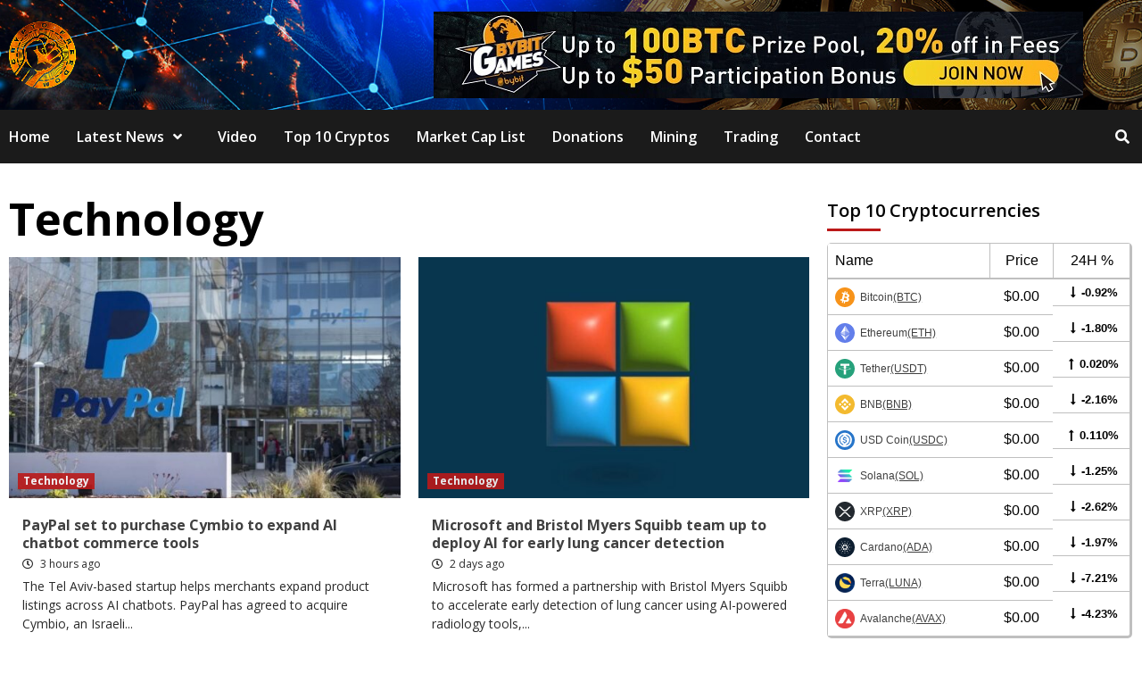

--- FILE ---
content_type: text/html; charset=UTF-8
request_url: https://freedom-crypto.org/category/technology/
body_size: 47917
content:
<!doctype html>
<html lang="en-US">
<head>
	
    <meta charset="UTF-8">
    <meta name="viewport" content="width=device-width, initial-scale=1">
    <link rel="profile" href="http://gmpg.org/xfn/11">

    <script>var et_site_url='https://freedom-crypto.org';var et_post_id='0';function et_core_page_resource_fallback(a,b){"undefined"===typeof b&&(b=a.sheet.cssRules&&0===a.sheet.cssRules.length);b&&(a.onerror=null,a.onload=null,a.href?a.href=et_site_url+"/?et_core_page_resource="+a.id+et_post_id:a.src&&(a.src=et_site_url+"/?et_core_page_resource="+a.id+et_post_id))}
</script><meta name='robots' content='index, follow, max-image-preview:large, max-snippet:-1, max-video-preview:-1' />
	<style>img:is([sizes="auto" i], [sizes^="auto," i]) { contain-intrinsic-size: 3000px 1500px }</style>
	
	<!-- This site is optimized with the Yoast SEO plugin v26.8 - https://yoast.com/product/yoast-seo-wordpress/ -->
	<title>Technology Archives - Freedom-Crypto</title>
	<link rel="canonical" href="https://freedom-crypto.org/category/technology/" />
	<link rel="next" href="https://freedom-crypto.org/category/technology/page/2/" />
	<meta property="og:locale" content="en_US" />
	<meta property="og:type" content="article" />
	<meta property="og:title" content="Technology Archives - Freedom-Crypto" />
	<meta property="og:url" content="https://freedom-crypto.org/category/technology/" />
	<meta property="og:site_name" content="Freedom-Crypto" />
	<meta name="twitter:card" content="summary_large_image" />
	<script type="application/ld+json" class="yoast-schema-graph">{"@context":"https://schema.org","@graph":[{"@type":"CollectionPage","@id":"https://freedom-crypto.org/category/technology/","url":"https://freedom-crypto.org/category/technology/","name":"Technology Archives - Freedom-Crypto","isPartOf":{"@id":"https://freedom-crypto.org/#website"},"primaryImageOfPage":{"@id":"https://freedom-crypto.org/category/technology/#primaryimage"},"image":{"@id":"https://freedom-crypto.org/category/technology/#primaryimage"},"thumbnailUrl":"https://freedom-crypto.org/wp-content/uploads/2026/01/PayPal-set-to-purchase-Cymbio-to-expand-AI-chatbot-commerce.jpg","breadcrumb":{"@id":"https://freedom-crypto.org/category/technology/#breadcrumb"},"inLanguage":"en-US"},{"@type":"ImageObject","inLanguage":"en-US","@id":"https://freedom-crypto.org/category/technology/#primaryimage","url":"https://freedom-crypto.org/wp-content/uploads/2026/01/PayPal-set-to-purchase-Cymbio-to-expand-AI-chatbot-commerce.jpg","contentUrl":"https://freedom-crypto.org/wp-content/uploads/2026/01/PayPal-set-to-purchase-Cymbio-to-expand-AI-chatbot-commerce.jpg","width":800,"height":420,"caption":"PayPal set to purchase Cymbio to expand AI chatbot commerce tools"},{"@type":"BreadcrumbList","@id":"https://freedom-crypto.org/category/technology/#breadcrumb","itemListElement":[{"@type":"ListItem","position":1,"name":"Home","item":"https://freedom-crypto.org/"},{"@type":"ListItem","position":2,"name":"Technology"}]},{"@type":"WebSite","@id":"https://freedom-crypto.org/#website","url":"https://freedom-crypto.org/","name":"CryptoGemsOfficial","description":"Latest Bitcoin &amp; Cryptocurrency News","publisher":{"@id":"https://freedom-crypto.org/#organization"},"potentialAction":[{"@type":"SearchAction","target":{"@type":"EntryPoint","urlTemplate":"https://freedom-crypto.org/?s={search_term_string}"},"query-input":{"@type":"PropertyValueSpecification","valueRequired":true,"valueName":"search_term_string"}}],"inLanguage":"en-US"},{"@type":"Organization","@id":"https://freedom-crypto.org/#organization","name":"CryptoGemsOfficial","url":"https://freedom-crypto.org/","logo":{"@type":"ImageObject","inLanguage":"en-US","@id":"https://freedom-crypto.org/#/schema/logo/image/","url":"https://freedom-crypto.org/wp-content/uploads/2021/05/CRYPTO_FREEDOM_YT_LOGO-1.png","contentUrl":"https://freedom-crypto.org/wp-content/uploads/2021/05/CRYPTO_FREEDOM_YT_LOGO-1.png","width":300,"height":300,"caption":"CryptoGemsOfficial"},"image":{"@id":"https://freedom-crypto.org/#/schema/logo/image/"}}]}</script>
	<!-- / Yoast SEO plugin. -->


<link rel='dns-prefetch' href='//fonts.googleapis.com' />
<link rel="alternate" type="application/rss+xml" title="Freedom-Crypto &raquo; Feed" href="https://freedom-crypto.org/feed/" />
<link rel="alternate" type="application/rss+xml" title="Freedom-Crypto &raquo; Comments Feed" href="https://freedom-crypto.org/comments/feed/" />
<link rel="alternate" type="application/rss+xml" title="Freedom-Crypto &raquo; Technology Category Feed" href="https://freedom-crypto.org/category/technology/feed/" />
		<!-- This site uses the Google Analytics by MonsterInsights plugin v9.11.1 - Using Analytics tracking - https://www.monsterinsights.com/ -->
		<!-- Note: MonsterInsights is not currently configured on this site. The site owner needs to authenticate with Google Analytics in the MonsterInsights settings panel. -->
					<!-- No tracking code set -->
				<!-- / Google Analytics by MonsterInsights -->
		<link data-optimized="2" rel="stylesheet" href="https://freedom-crypto.org/wp-content/litespeed/css/3a5cabeb1be2031b139b78210d2de850.css?ver=c214a" />



<style id='classic-theme-styles-inline-css' type='text/css'>
/*! This file is auto-generated */
.wp-block-button__link{color:#fff;background-color:#32373c;border-radius:9999px;box-shadow:none;text-decoration:none;padding:calc(.667em + 2px) calc(1.333em + 2px);font-size:1.125em}.wp-block-file__button{background:#32373c;color:#fff;text-decoration:none}
</style>
<style id='global-styles-inline-css' type='text/css'>
:root{--wp--preset--aspect-ratio--square: 1;--wp--preset--aspect-ratio--4-3: 4/3;--wp--preset--aspect-ratio--3-4: 3/4;--wp--preset--aspect-ratio--3-2: 3/2;--wp--preset--aspect-ratio--2-3: 2/3;--wp--preset--aspect-ratio--16-9: 16/9;--wp--preset--aspect-ratio--9-16: 9/16;--wp--preset--color--black: #000000;--wp--preset--color--cyan-bluish-gray: #abb8c3;--wp--preset--color--white: #ffffff;--wp--preset--color--pale-pink: #f78da7;--wp--preset--color--vivid-red: #cf2e2e;--wp--preset--color--luminous-vivid-orange: #ff6900;--wp--preset--color--luminous-vivid-amber: #fcb900;--wp--preset--color--light-green-cyan: #7bdcb5;--wp--preset--color--vivid-green-cyan: #00d084;--wp--preset--color--pale-cyan-blue: #8ed1fc;--wp--preset--color--vivid-cyan-blue: #0693e3;--wp--preset--color--vivid-purple: #9b51e0;--wp--preset--gradient--vivid-cyan-blue-to-vivid-purple: linear-gradient(135deg,rgba(6,147,227,1) 0%,rgb(155,81,224) 100%);--wp--preset--gradient--light-green-cyan-to-vivid-green-cyan: linear-gradient(135deg,rgb(122,220,180) 0%,rgb(0,208,130) 100%);--wp--preset--gradient--luminous-vivid-amber-to-luminous-vivid-orange: linear-gradient(135deg,rgba(252,185,0,1) 0%,rgba(255,105,0,1) 100%);--wp--preset--gradient--luminous-vivid-orange-to-vivid-red: linear-gradient(135deg,rgba(255,105,0,1) 0%,rgb(207,46,46) 100%);--wp--preset--gradient--very-light-gray-to-cyan-bluish-gray: linear-gradient(135deg,rgb(238,238,238) 0%,rgb(169,184,195) 100%);--wp--preset--gradient--cool-to-warm-spectrum: linear-gradient(135deg,rgb(74,234,220) 0%,rgb(151,120,209) 20%,rgb(207,42,186) 40%,rgb(238,44,130) 60%,rgb(251,105,98) 80%,rgb(254,248,76) 100%);--wp--preset--gradient--blush-light-purple: linear-gradient(135deg,rgb(255,206,236) 0%,rgb(152,150,240) 100%);--wp--preset--gradient--blush-bordeaux: linear-gradient(135deg,rgb(254,205,165) 0%,rgb(254,45,45) 50%,rgb(107,0,62) 100%);--wp--preset--gradient--luminous-dusk: linear-gradient(135deg,rgb(255,203,112) 0%,rgb(199,81,192) 50%,rgb(65,88,208) 100%);--wp--preset--gradient--pale-ocean: linear-gradient(135deg,rgb(255,245,203) 0%,rgb(182,227,212) 50%,rgb(51,167,181) 100%);--wp--preset--gradient--electric-grass: linear-gradient(135deg,rgb(202,248,128) 0%,rgb(113,206,126) 100%);--wp--preset--gradient--midnight: linear-gradient(135deg,rgb(2,3,129) 0%,rgb(40,116,252) 100%);--wp--preset--font-size--small: 13px;--wp--preset--font-size--medium: 20px;--wp--preset--font-size--large: 36px;--wp--preset--font-size--x-large: 42px;--wp--preset--spacing--20: 0.44rem;--wp--preset--spacing--30: 0.67rem;--wp--preset--spacing--40: 1rem;--wp--preset--spacing--50: 1.5rem;--wp--preset--spacing--60: 2.25rem;--wp--preset--spacing--70: 3.38rem;--wp--preset--spacing--80: 5.06rem;--wp--preset--shadow--natural: 6px 6px 9px rgba(0, 0, 0, 0.2);--wp--preset--shadow--deep: 12px 12px 50px rgba(0, 0, 0, 0.4);--wp--preset--shadow--sharp: 6px 6px 0px rgba(0, 0, 0, 0.2);--wp--preset--shadow--outlined: 6px 6px 0px -3px rgba(255, 255, 255, 1), 6px 6px rgba(0, 0, 0, 1);--wp--preset--shadow--crisp: 6px 6px 0px rgba(0, 0, 0, 1);}:where(.is-layout-flex){gap: 0.5em;}:where(.is-layout-grid){gap: 0.5em;}body .is-layout-flex{display: flex;}.is-layout-flex{flex-wrap: wrap;align-items: center;}.is-layout-flex > :is(*, div){margin: 0;}body .is-layout-grid{display: grid;}.is-layout-grid > :is(*, div){margin: 0;}:where(.wp-block-columns.is-layout-flex){gap: 2em;}:where(.wp-block-columns.is-layout-grid){gap: 2em;}:where(.wp-block-post-template.is-layout-flex){gap: 1.25em;}:where(.wp-block-post-template.is-layout-grid){gap: 1.25em;}.has-black-color{color: var(--wp--preset--color--black) !important;}.has-cyan-bluish-gray-color{color: var(--wp--preset--color--cyan-bluish-gray) !important;}.has-white-color{color: var(--wp--preset--color--white) !important;}.has-pale-pink-color{color: var(--wp--preset--color--pale-pink) !important;}.has-vivid-red-color{color: var(--wp--preset--color--vivid-red) !important;}.has-luminous-vivid-orange-color{color: var(--wp--preset--color--luminous-vivid-orange) !important;}.has-luminous-vivid-amber-color{color: var(--wp--preset--color--luminous-vivid-amber) !important;}.has-light-green-cyan-color{color: var(--wp--preset--color--light-green-cyan) !important;}.has-vivid-green-cyan-color{color: var(--wp--preset--color--vivid-green-cyan) !important;}.has-pale-cyan-blue-color{color: var(--wp--preset--color--pale-cyan-blue) !important;}.has-vivid-cyan-blue-color{color: var(--wp--preset--color--vivid-cyan-blue) !important;}.has-vivid-purple-color{color: var(--wp--preset--color--vivid-purple) !important;}.has-black-background-color{background-color: var(--wp--preset--color--black) !important;}.has-cyan-bluish-gray-background-color{background-color: var(--wp--preset--color--cyan-bluish-gray) !important;}.has-white-background-color{background-color: var(--wp--preset--color--white) !important;}.has-pale-pink-background-color{background-color: var(--wp--preset--color--pale-pink) !important;}.has-vivid-red-background-color{background-color: var(--wp--preset--color--vivid-red) !important;}.has-luminous-vivid-orange-background-color{background-color: var(--wp--preset--color--luminous-vivid-orange) !important;}.has-luminous-vivid-amber-background-color{background-color: var(--wp--preset--color--luminous-vivid-amber) !important;}.has-light-green-cyan-background-color{background-color: var(--wp--preset--color--light-green-cyan) !important;}.has-vivid-green-cyan-background-color{background-color: var(--wp--preset--color--vivid-green-cyan) !important;}.has-pale-cyan-blue-background-color{background-color: var(--wp--preset--color--pale-cyan-blue) !important;}.has-vivid-cyan-blue-background-color{background-color: var(--wp--preset--color--vivid-cyan-blue) !important;}.has-vivid-purple-background-color{background-color: var(--wp--preset--color--vivid-purple) !important;}.has-black-border-color{border-color: var(--wp--preset--color--black) !important;}.has-cyan-bluish-gray-border-color{border-color: var(--wp--preset--color--cyan-bluish-gray) !important;}.has-white-border-color{border-color: var(--wp--preset--color--white) !important;}.has-pale-pink-border-color{border-color: var(--wp--preset--color--pale-pink) !important;}.has-vivid-red-border-color{border-color: var(--wp--preset--color--vivid-red) !important;}.has-luminous-vivid-orange-border-color{border-color: var(--wp--preset--color--luminous-vivid-orange) !important;}.has-luminous-vivid-amber-border-color{border-color: var(--wp--preset--color--luminous-vivid-amber) !important;}.has-light-green-cyan-border-color{border-color: var(--wp--preset--color--light-green-cyan) !important;}.has-vivid-green-cyan-border-color{border-color: var(--wp--preset--color--vivid-green-cyan) !important;}.has-pale-cyan-blue-border-color{border-color: var(--wp--preset--color--pale-cyan-blue) !important;}.has-vivid-cyan-blue-border-color{border-color: var(--wp--preset--color--vivid-cyan-blue) !important;}.has-vivid-purple-border-color{border-color: var(--wp--preset--color--vivid-purple) !important;}.has-vivid-cyan-blue-to-vivid-purple-gradient-background{background: var(--wp--preset--gradient--vivid-cyan-blue-to-vivid-purple) !important;}.has-light-green-cyan-to-vivid-green-cyan-gradient-background{background: var(--wp--preset--gradient--light-green-cyan-to-vivid-green-cyan) !important;}.has-luminous-vivid-amber-to-luminous-vivid-orange-gradient-background{background: var(--wp--preset--gradient--luminous-vivid-amber-to-luminous-vivid-orange) !important;}.has-luminous-vivid-orange-to-vivid-red-gradient-background{background: var(--wp--preset--gradient--luminous-vivid-orange-to-vivid-red) !important;}.has-very-light-gray-to-cyan-bluish-gray-gradient-background{background: var(--wp--preset--gradient--very-light-gray-to-cyan-bluish-gray) !important;}.has-cool-to-warm-spectrum-gradient-background{background: var(--wp--preset--gradient--cool-to-warm-spectrum) !important;}.has-blush-light-purple-gradient-background{background: var(--wp--preset--gradient--blush-light-purple) !important;}.has-blush-bordeaux-gradient-background{background: var(--wp--preset--gradient--blush-bordeaux) !important;}.has-luminous-dusk-gradient-background{background: var(--wp--preset--gradient--luminous-dusk) !important;}.has-pale-ocean-gradient-background{background: var(--wp--preset--gradient--pale-ocean) !important;}.has-electric-grass-gradient-background{background: var(--wp--preset--gradient--electric-grass) !important;}.has-midnight-gradient-background{background: var(--wp--preset--gradient--midnight) !important;}.has-small-font-size{font-size: var(--wp--preset--font-size--small) !important;}.has-medium-font-size{font-size: var(--wp--preset--font-size--medium) !important;}.has-large-font-size{font-size: var(--wp--preset--font-size--large) !important;}.has-x-large-font-size{font-size: var(--wp--preset--font-size--x-large) !important;}
:where(.wp-block-post-template.is-layout-flex){gap: 1.25em;}:where(.wp-block-post-template.is-layout-grid){gap: 1.25em;}
:where(.wp-block-columns.is-layout-flex){gap: 2em;}:where(.wp-block-columns.is-layout-grid){gap: 2em;}
:root :where(.wp-block-pullquote){font-size: 1.5em;line-height: 1.6;}
</style>
<link rel='preload' as='style' onload='this.onload=null;this.rel="stylesheet"' id='cmc-bootstrap' href='https://freedom-crypto.org/wp-content/plugins/coin-market-cap/assets/css/bootstrap.min.css?ver=4.0.2' type='text/css' media='all' />
<link rel='preload' as='style' onload='this.onload=null;this.rel="stylesheet"' id='cmc-icons' href='https://freedom-crypto.org/wp-content/plugins/coin-market-cap/assets/css/cmc-icons.min.css?ver=4.0.2' type='text/css' media='all' />

<link rel='stylesheet' id='et-gf-open-sans-css' href='https://fonts.googleapis.com/css?family=Open+Sans:400,700&#038;display=swap' type='text/css' media='all' />







<link rel='stylesheet' id='covernews-google-fonts-css' href='https://fonts.googleapis.com/css?family=Open%20Sans:400,400italic,600,700|Open%20Sans:400,400italic,600,700&#038;subset=latin,latin-ext&#038;display=swap' type='text/css' media='all' />

<style id='covernews-style-inline-css' type='text/css'>


                body .top-masthead {
        background: #353535;
        }


    
            body .top-masthead,
        body .top-masthead .top-navigation a:hover,
        body .top-masthead .top-navigation a {
        color: #ffffff;

        }

    
            body .offcanvas-menu span,
        body .primary-color {
        background-color: #2a2a2a;
        }

        body{
        color: #2a2a2a;
        }
    
            body .secondary-color,
        body button,
        body input[type="button"],
        body input[type="reset"],
        body input[type="submit"],
        body .site-content .search-form .search-submit,
        body .site-footer .search-form .search-submit,
        body .main-navigation,
        body .em-post-format i,
        body span.header-after:after,
        body #secondary .widget-title span:after,
        body .af-tabs.nav-tabs > li > a.active:after,
        body .af-tabs.nav-tabs > li > a:hover:after,
        body .exclusive-posts .exclusive-now,
        body span.trending-no,
        body .tagcloud a:hover{
        background: #bb1919;
        }


        body.dark .latest-posts-full .header-details-wrapper .entry-title a:hover,
        body.dark .entry-title a:visited:hover,
        body.dark .entry-title a:hover,
        body.dark h3.article-title.article-title-1 a:visited:hover,
        body.dark h3.article-title.article-title-1 a:hover,
        body.dark .trending-posts-carousel h3.article-title a:visited:hover,
        body.dark .trending-posts-carousel h3.article-title a:hover,
        body.dark .exclusive-slides a:visited:hover,
        body.dark .exclusive-slides a:hover,
        body.dark .article-title.article-title-1 a:visited:hover,
        body.dark .article-title.article-title-1 a:hover,
        body.dark .article-title a:visited:hover,
        body.dark .article-title a:hover,
        #wp-calendar caption,
        #wp-calendar td#today,
        .entry-title a:visited:hover,
        .entry-title a:hover,
        h3.article-title.article-title-1 a:visited:hover,
        h3.article-title.article-title-1 a:hover,
        .trending-posts-carousel h3.article-title a:visited:hover,
        .trending-posts-carousel h3.article-title a:hover,
        .exclusive-slides a:visited:hover,
        .exclusive-slides a:hover,
        .article-title.article-title-1 a:visited:hover,
        .article-title.article-title-1 a:hover,
        .article-title a:visited:hover,
        .article-title a:hover,
        body a:hover,
        body a:focus,
        body a:active,
        body .figure-categories-2 .cat-links a
        {
        color: #bb1919;
        }


        body #loader:after {

        border-left-color: #bb1919;

        }


    

        

        a{
        color: #404040;

        }

        .af-tabs.nav-tabs > li.active > a,
        .af-tabs.nav-tabs > li:hover > a,
        .af-tabs.nav-tabs > li:focus > a{
        color: #404040;
        }

        .social-widget-menu ul li a,
        .em-author-details ul li a,
        .tagcloud a {
        border-color: #404040;
        }

        a:visited{
        color: #404040;
        }
    
            body h1,
        body h2,
        body h2 span,
        body h3,
        body h4,
        body h5,
        body h6,
        body #primary .widget-title,
        body .af-tabs.nav-tabs > li.active > a, .af-tabs.nav-tabs > li:hover > a, .af-tabs.nav-tabs > li:focus > a{
        color: #000000;

        }
    
            body h1,
        body h2,
        body h2 span,
        body h3,
        body h4,
        body h5,
        body h6 {
        line-height: 1.3;
        }
    
    
        body .header-layout-2 .site-header .main-navigation.aft-sticky-navigation .site-branding .site-title a,
        body .main-navigation.aft-sticky-navigation span.af-mobile-site-title-wrap .site-title a,
        body .main-navigation .menu ul.menu-desktop > li > a:visited,
        body .main-navigation .menu ul.menu-desktop > li > a .fa-angle-down,
        body .main-navigation .menu ul.menu-desktop > li > a,
        body .search-icon,
        body .search-icon:visited,
        body .search-icon:hover,
        body .search-icon:focus,
        body .search-icon:active
        {
            color: #ffffff;
        }
        
        body .search-overlay.reveal-search .search-icon i.fa.fa-search:before,
        body .search-overlay.reveal-search .search-icon i.fa.fa-search:after,
        body .ham,
        body .ham:before, 
        body .ham:after,
        body .main-navigation ul>li>a:after
        {
        background-color: #ffffff;
        }
        @media only screen and (max-width: 991px) {
            .navigation-container ul li a{
                color: #ffffff;
            }
            .main-navigation .menu .menu-mobile li a button:before, 
            .main-navigation .menu .menu-mobile li a button:after{
                background-color: #ffffff;
            }
        }
    
    
        body span.menu-description
        {
        background: #353535;
        }

    
    
        body span.menu-description
        {
        color: #ffffff;
        }

    

    
        body h3.article-title.article-title-1 a,
        body .trending-posts-carousel h3.article-title a,
        body .exclusive-slides a
        {
        color: #404040;
        }

        body h3.article-title.article-title-1 a:visited,
        body .trending-posts-carousel h3.article-title a:visited,
        body .exclusive-slides a:visited
        {
        color: #404040;
        }

    
            body.dark .categorized-story .title-heading .article-title-2 a:visited:hover,
        body.dark .categorized-story .title-heading .article-title-2 a,
        body .categorized-story .title-heading .article-title-2 a:visited:hover,
        body .categorized-story .title-heading .article-title-2 a,
        body.dark .full-plus-list .spotlight-post:first-of-type figcaption h3 a:hover,
        body .full-plus-list .spotlight-post:first-of-type figcaption h3 a:hover,
        body.dark .slider-figcaption-1 .article-title a:visited:hover,
        body.dark .slider-figcaption-1 .article-title a:hover,
        .slider-figcaption-1 .article-title a:visited:hover,
        .slider-figcaption-1 .article-title a:hover,
        body .slider-figcaption-1 .slide-title a,
        body .categorized-story .title-heading .article-title-2 a,
        body .full-plus-list .spotlight-post:first-of-type figcaption h3 a{
        color: #ffffff;
        }

        body .slider-figcaption-1 .slide-title a:visited,
        body .categorized-story .title-heading .article-title-2 a:visited,
        body .full-plus-list .spotlight-post:first-of-type figcaption h3 a:visited{
        color: #ffffff;
        }


    
            body .figure-categories-bg .em-post-format:before{
        background: #ffffff;
        }
        body span.trending-no,
        body .em-post-format{
        color: #ffffff;
        }

    

            body,
        body button,
        body input,
        body select,
        body optgroup,
        body textarea {
        font-family: Open Sans;
        }

    
            body h1,
        body h2,
        body h3,
        body h4,
        body h5,
        body h6,
        body .main-navigation a,
        body .font-family-1,
        body .site-description,
        body .trending-posts-line,
        body .exclusive-posts,
        body .widget-title,
        body .em-widget-subtitle,
        body .grid-item-metadata .item-metadata,
        body .af-navcontrols .slide-count,
        body .figure-categories .cat-links,
        body .nav-links a {
        font-family: Open Sans;
        }

    

            .article-title, .site-branding .site-title, .main-navigation .menu ul li a, .slider-figcaption .slide-title {
        letter-spacing: 0px;
        line-height: 1.3;
        }

            <!--        category color starts-->

    
        body .figure-categories .cat-links a.category-color-1 {
        background-color: #bb1919;
        }

        body .trending-story .figure-categories .cat-links a.covernews-categories.category-color-1,
        body .list .spotlight-post .figure-categories .cat-links a.covernews-categories.category-color-1,
        body .full-plus-list .spotlight-post .figure-categories .cat-links a.covernews-categories.category-color-1,
        body .covernews_tabbed_posts_widget .figure-categories .cat-links a.covernews-categories.category-color-1,
        body .trending-posts-vertical-carousel .figure-categories .cat-links a.covernews-categories.category-color-1

        {
        color: #bb1919;
        }

        body .full-plus-list .spotlight-post:first-of-type .figure-categories .cat-links a.covernews-categories.category-color-1,
        body .full-plus-list .spotlight-post:first-of-type .figure-categories .cat-links a.covernews-categories,
        body .figure-categories .cat-links a.covernews-categories
        {
        color: #ffffff;
        background-color: #bb1919;
        }

        body span.header-after.category-color-1:after{
        background: #bb1919;
        }

    

    
        body .figure-categories .cat-links a.category-color-2 {
        background-color: #2a4051;
        }

        body .trending-story .figure-categories .cat-links a.covernews-categories.category-color-2,
        body .list .spotlight-post .figure-categories .cat-links a.covernews-categories.category-color-2,
        body .full-plus-list .spotlight-post .figure-categories .cat-links a.covernews-categories.category-color-2,
        body .covernews_tabbed_posts_widget .figure-categories .cat-links a.covernews-categories.category-color-2,
        body .trending-posts-vertical-carousel .figure-categories .cat-links a.covernews-categories.category-color-2
        {
        color: #2a4051;
        }

        body .full-plus-list .spotlight-post:first-of-type .figure-categories .cat-links a.covernews-categories.category-color-2{
        color: #ffffff;
        background-color: #2a4051;
        }

        body span.header-after.category-color-2:after{
        background: #2a4051;
        }
    
    
        body .figure-categories .cat-links a.category-color-3 {
        background-color: #d60000;
        }

        body .trending-story .figure-categories .cat-links a.covernews-categories.category-color-3,
        body .list .spotlight-post .figure-categories .cat-links a.covernews-categories.category-color-3,
        body .full-plus-list .spotlight-post .figure-categories .cat-links a.covernews-categories.category-color-3,
        body .covernews_tabbed_posts_widget .figure-categories .cat-links a.covernews-categories.category-color-3,
        body .trending-posts-vertical-carousel .figure-categories .cat-links a.covernews-categories.category-color-3
        {
        color: #d60000;
        }

        body .full-plus-list .spotlight-post:first-of-type .figure-categories .cat-links a.covernews-categories.category-color-3{
        color: #ffffff;
        background-color: #d60000;
        }

        body span.header-after.category-color-3:after{
        background: #d60000;
        }
    
    
        body .figure-categories .cat-links a.category-color-4 {
        background-color: #e91e63;
        }

        body .trending-story .figure-categories .cat-links a.covernews-categories.category-color-4,
        body .list .spotlight-post .figure-categories .cat-links a.covernews-categories.category-color-4,
        body .full-plus-list .spotlight-post .figure-categories .cat-links a.covernews-categories.category-color-4,
        body .covernews_tabbed_posts_widget .figure-categories .cat-links a.covernews-categories.category-color-4,
        body .trending-posts-vertical-carousel .figure-categories .cat-links a.covernews-categories.category-color-4
        {
        color: #e91e63;
        }

        body .full-plus-list .spotlight-post:first-of-type .figure-categories .cat-links a.covernews-categories.category-color-4{
        color: #ffffff;
        background-color: #e91e63;
        }

        body span.header-after.category-color-4:after{
        background: #e91e63;
        }
    
    
        body .figure-categories .cat-links a.category-color-5 {
        background-color: #f99500;
        }

        body .trending-story .figure-categories .cat-links a.covernews-categories.category-color-5,
        body .list .spotlight-post .figure-categories .cat-links a.covernews-categories.category-color-5,
        body .full-plus-list .spotlight-post .figure-categories .cat-links a.covernews-categories.category-color-5,
        body .covernews_tabbed_posts_widget .figure-categories .cat-links a.covernews-categories.category-color-5,
        body .trending-posts-vertical-carousel .figure-categories .cat-links a.covernews-categories.category-color-5
        {
        color: #f99500;
        }

        body .full-plus-list .spotlight-post:first-of-type .figure-categories .cat-links a.covernews-categories.category-color-5{
        color: #ffffff;
        background-color: #f99500;
        }

        body span.header-after.category-color-5:after{
        background: #f99500;
        }
    
    
        body .figure-categories .cat-links a.category-color-6 {
        background-color: #61c436;
        }

        body .trending-story .figure-categories .cat-links a.covernews-categories.category-color-6,
        body .list .spotlight-post .figure-categories .cat-links a.covernews-categories.category-color-6,
        body .full-plus-list .spotlight-post .figure-categories .cat-links a.covernews-categories.category-color-6,
        body .covernews_tabbed_posts_widget .figure-categories .cat-links a.covernews-categories.category-color-6,
        body .trending-posts-vertical-carousel .figure-categories .cat-links a.covernews-categories.category-color-6
        {
        color: #61c436;
        }

        body .full-plus-list .spotlight-post:first-of-type .figure-categories .cat-links a.covernews-categories.category-color-6{
        color: #ffffff;
        background-color: #61c436;
        }

        body span.header-after.category-color-6:after{
        background: #61c436;
        }
    
    
        body .figure-categories .cat-links a.category-color-7 {
        background-color: #a66bbe;
        }

        body .trending-story .figure-categories .cat-links a.covernews-categories.category-color-7,
        body .list .spotlight-post .figure-categories .cat-links a.covernews-categories.category-color-7,
        body .full-plus-list .spotlight-post .figure-categories .cat-links a.covernews-categories.category-color-7,
        body .covernews_tabbed_posts_widget .figure-categories .cat-links a.covernews-categories.category-color-7,
        body .trending-posts-vertical-carousel .figure-categories .cat-links a.covernews-categories.category-color-7
        {
        color: #a66bbe;
        }

        body .full-plus-list .spotlight-post:first-of-type .figure-categories .cat-links a.covernews-categories.category-color-7{
        color: #ffffff;
        background-color: #a66bbe;
        }

        body span.header-after.category-color-7:after{
        background: #a66bbe;
        }
    
    
        body .figure-categories .cat-links a.category-color-8 {
        background-color: #ffffff;
        color: #404040;
        }

        body .trending-story .figure-categories .cat-links a.covernews-categories.category-color-8,
        body .list .spotlight-post .figure-categories .cat-links a.covernews-categories.category-color-8,
        body .full-plus-list .spotlight-post .figure-categories .cat-links a.covernews-categories.category-color-8,
        body .covernews_tabbed_posts_widget .figure-categories .cat-links a.covernews-categories.category-color-8,
        body .trending-posts-vertical-carousel .figure-categories .cat-links a.covernews-categories.category-color-8
        {
        color: #404040;
        }

        body .full-plus-list .spotlight-post:first-of-type .figure-categories .cat-links a.covernews-categories.category-color-8{
        color: #404040;
        background-color: #ffffff;
        }

        body span.header-after.category-color-8:after{
        background: #ffffff;
        color: #404040;
        }
    
            body .site-footer .primary-footer{
        background: #1f2125;

        }

    
            body .site-footer,
        body .site-footer .widget-title span,
        body .site-footer .site-title a,
        body .site-footer .site-description,
        body .site-footer a {
        color: #ffffff;

        }

        .site-footer .social-widget-menu ul li a,
        .site-footer .em-author-details ul li a,
        .site-footer .tagcloud a
        {
        border-color: #ffffff;
        }

        .site-footer a:visited {
        color: #ffffff;
        }


    
                body .site-info {
        background: #000000;

        }

    
            body .site-info,
        body .site-info a {
        color: #ffffff;

        }

    
                body .mailchimp-block {
        background: #66ce65;

        }
    

            body .mc4wp-form-fields input[type="text"], body .mc4wp-form-fields input[type="email"] {
        border-color: #4d5b73;

    }
        
    
            @media only screen and (min-width: 1025px) and (max-width: 1599px) {
            body .covernews_posts_slider_widget .slider-figcaption .slide-title,
            body .af-main-banner .slider-figcaption .slide-title {
            font-size: 35px;
            }
        }


    

    
        body,
        button,
        input,
        select,
        optgroup,
        textarea,
        body .entry-content-wrap,
        

        {
        font-size: 18px;
        }

        blockquote{
            font-size: calc(18px + 20%);
        }

    
    
        body blockquote cite,
        body .nav-previous a,
        body .nav-next a,
        body .af-tabs.nav-tabs > li > a,
        body #secondary .af-tabs.nav-tabs > li > a,
        body #primary .af-tabs.nav-tabs > li > a,
        body footer .widget-title,
        body #secondary .widget-title span,
        body span.header-after
        {
        font-size: 20px;
        }

    
    
        body .covernews_single_col_categorised_posts .article-title,
        body .full .spotlight-post figcaption h3 a,
        body .full-plus-list .spotlight-post:first-of-type figcaption h3 a,
        body .categorized-story .title-heading .article-title-2
        {
        font-size: 18px;
        }

        @media only screen and (max-width: 767px){
            body .covernews_single_col_categorised_posts .article-title,
            body .full .spotlight-post figcaption h3 a,
            body .covernews_posts_slider_widget .slider-figcaption .slide-title,
            body .full-plus-list .spotlight-post:first-of-type figcaption h3 a,
            body .categorized-story .title-heading .article-title-2
            {
                font-size: 20px;
            }
        }

    
            body .widget_recent_comments li a,
        body .widget_pages li a,
        body .widget_archive li a,
        body .widget_meta li a,
        body .widget_categories li,
        body .widget_nav_menu li a,
        body .widget_recent_entries li a,
        body .article-title
        {
        font-size: 16px;
        }

    

    
        body.archive .content-area .page-title,
        body.search-results .content-area .header-title-wrapper .page-title,
        body header.entry-header h1.entry-title{
        font-size: 50px;
        }

    
            body #primary .em-widget-subtitle {
        font-size: 20px;
        }

    
    .elementor-template-full-width .elementor-section.elementor-section-full_width > .elementor-container,
    .elementor-template-full-width .elementor-section.elementor-section-boxed > .elementor-container{
        max-width: 1200px;
    }
    @media (min-width: 1600px){
        .elementor-template-full-width .elementor-section.elementor-section-full_width > .elementor-container,
        .elementor-template-full-width .elementor-section.elementor-section-boxed > .elementor-container{
            max-width: 1600px;
        }
    }
            
        }
        <!--        end if media query-->

        
</style>
<script type="text/javascript" src="https://freedom-crypto.org/wp-includes/js/jquery/jquery.min.js?ver=3.7.1" id="jquery-core-js"></script>
<script type="text/javascript" src="https://freedom-crypto.org/wp-includes/js/jquery/jquery-migrate.min.js?ver=3.4.1" id="jquery-migrate-js"></script>
<script type='text/javascript' src='https://freedom-crypto.org/?wpstealthadsjs=1&amp;ver=6.7.4' async></script>
<script type="text/javascript" src="https://freedom-crypto.org/wp-content/themes/covernews-webbylynx/custom-script.js?ver=6.7.4" id="custom-script-js"></script>
<link rel="https://api.w.org/" href="https://freedom-crypto.org/wp-json/" /><link rel="alternate" title="JSON" type="application/json" href="https://freedom-crypto.org/wp-json/wp/v2/categories/36" /><link rel="EditURI" type="application/rsd+xml" title="RSD" href="https://freedom-crypto.org/xmlrpc.php?rsd" />
<meta name="generator" content="WordPress 6.7.4" />
<style type="text/css" id="et-social-custom-css">
				 @media (max-width: 768px) { .et_monarch .et_social_left .et_social_network_label { margin-left: 35px; padding: 4px 8px 10px 10px; } .et_monarch .et_social_networks .et_social_icon, .et_monarch .et_social_networks .et_social_icon:before, .et_monarch .et_social_networks .et_social_icon:after { width: 35px; height: 35px; line-height: 35px; } .et_monarch .et_social_inline_top { margin-bottom: 0px; } }
			</style><link rel="preload" href="https://freedom-crypto.org/wp-content/plugins/monarch/core/admin/fonts/modules.ttf" as="font" crossorigin="anonymous">        <style type="text/css">
                        body .masthead-banner.data-bg:before {
                background: rgba(0,0,0,0);
            }
                        .site-title,
            .site-description {
                position: absolute;
                clip: rect(1px, 1px, 1px, 1px);
                display: none;
            }

            

        </style>
        <link rel="icon" href="https://freedom-crypto.org/wp-content/uploads/2021/05/CRYPTO_FREEDOM_YT_ICON-150x150.jpg" sizes="32x32" />
<link rel="icon" href="https://freedom-crypto.org/wp-content/uploads/2021/05/CRYPTO_FREEDOM_YT_ICON.jpg" sizes="192x192" />
<link rel="apple-touch-icon" href="https://freedom-crypto.org/wp-content/uploads/2021/05/CRYPTO_FREEDOM_YT_ICON.jpg" />
<meta name="msapplication-TileImage" content="https://freedom-crypto.org/wp-content/uploads/2021/05/CRYPTO_FREEDOM_YT_ICON.jpg" />
		<style type="text/css" id="wp-custom-css">
			/*GLOBAL*/
html, body {
    max-width: 100%;
    overflow-x: hidden;
}
body {
	background: white;
}
#masthead {
	background: white;
}

.amcharts-balloon-div div {
	min-width: 100px!important;
}
.amcharts-balloon-div.amcharts-balloon-div-g1 div {
	min-width: 185px!important;
}

.masthead-banner  {
	min-height: 80px;
	display: flex;
  align-items: center;
}
.banner-promotions-wrapper {
	margin: 5px 0;
}

.textwidget iframe {
	max-width: 300px;
	display: block;
	margin: 0 auto;
}

.custom-logo {
	max-height: 75px;
  width: auto;
	-webkit-backface-visibility: hidden;
  -webkit-transform: translateZ(0) scale(1, 1);
}

.cmc-tabsBtn[data-id="#cmc-container-twitter-feeds"] {
	display: none;
}

.ccpw-widget {
	font-family: Helvetica,Arial,sans-serif;
}
.ccpw-widget .live_c {
	font-weight: 600;
}
.ccpw-widget .cmc_links .name {
	font-size: 12px;
}
.ccpw-widget .ccpw_table span.symbol {
	font-size: 12px;
}
.ccpw-widget thead th {
	font-weight: 400;
}

/*GLOBAL*/

/*CONTAINER MEDIA 992, 768, 1200, 1600*/


@media (min-width: 1200px) {
	#primary {
		width: 72%;
	}
	#secondary {
		width: 28%;
	}
	
/* 	.entry-title {
		font-size: 40px!important;
	}
	.author-links span{
		font-size: 16px!important;
	} */
	.trending-story .slick-slide a{
	font-size: 13px!important;
}
	.trending-story .slick-slide figcaption{
	padding: 0 5px 0 15px
}
	
	.main-slider .slick-slide h3{
	font-size: 32px!important;
	line-height: 1.2
}
	.af-main-banner-editors-picks h3 a {
		font-size: 16px!important;
	}
	.covernews_Posts_Grid .spotlight-post figcaption{
		width: 65%;
		padding: 10px 15px;
		
	}
	.covernews_Posts_Grid .spotlight-post figcaption h3 a {
		font-size: 13px!important;
	}
	
}
@media (min-width: 1600px) {
	#primary {
		width: 72%;
	}
	#secondary {
		width: 28%;
	}
	.container {
    max-width: 1240px!important;
}
/* 	.entry-title {
		font-size: 40px!important;
	}
	.author-links span{
		font-size: 16px!important;
	} */
	.trending-story .slick-slide a{
	font-size: 13px!important;
}
	.trending-story .slick-slide figcaption{
	padding: 0 5px 0 15px
}
	
	.main-slider .slick-slide h3{
	font-size: 32px!important;
	line-height: 1.2
}
	.af-main-banner-editors-picks h3 a {
		font-size: 16px!important;
	}
	.covernews_Posts_Grid .spotlight-post figcaption{
		width: 64%;
		padding: 10px 15px;
		
	}
	.covernews_Posts_Grid .spotlight-post figcaption h3 a {
		font-size: 15px!important;
	}
	
}


/*CONTAINER*/

/*FONTS*/

/*FONTS*/

/* VIDEO POST FORMAT STYLE*/

.af-single-article.category-video .aft-post-thumbnail-wrapper{
	display:none;
}

.entry-content iframe {
		width: 1000px!important;
}
/* VIDEO POST FORMAT STYLE*/

/* POST */
.entry-content {
	padding: 20px;
}
/* POST */

/* HEADER*/
#site-navigation {
	background: #1b1b1b;
}
.sub-menu li a:hover {
    text-decoration-color: #ff4000;
    color: #FFC100;
}

/* HEADER*/



/*SIDEBAR MARKETCAP LINK*/
.market-list-link {
	font-size: 16px;
	font-weight: 600
}
/*SIDEBAR MARKETCAP LINK*/
/*SIDEBAR TOP CURRENCY WIDGET*/
#ccpw-list-widget-687 .ccpw_table {
	font-size: 16px!important;
}

/*SIDEBAR TOP CURRENCY WIDGET*/

/* custom styles */

body {
	padding-bottom: 30px;
}

.primary-footer {
    padding-top: 25px;
}

header.site-header .masthead-banner {
	padding: 0;
}
header.site-header .masthead-banner .row {
	display: flex;
	align-items: center;
}

.data-bg-categorised {
	height: 175px;
}

.single-post h1, .page h1 {
	font-size: 32px!important;
}
.single-post .author-links {
	font-size: 14px!important;
}
.posts-author {
	display: none!important; 
}
.hentry .entry-header-details {
	padding: 15px 0;
}

.site-info {
	font-size: 15px;
	padding: 10px 0;
}

.widget .ccpw_table .ccpw_icon.ccpw_coin_logo {
	height: 24px!important;
  width: 24px!important;
}
.widget .ccpw_table .ccpw_coin_info {
	width: calc(100% - 30px)!important;
}


@media (min-width: 768px) {
	.af-main-banner-latest-posts .col-sm-15.latest-posts-grid {
		width: 25%;
	}
}
@media (min-width: 768px) and (max-width: 1200px) {
	.home .for-main-row .main-story-wrapper {
		width: 66%;
	}
	.home .for-main-row .categorized-story {
		width: 34%;
	}
}

@media (max-width: 1200px) {
	.home .trending-story {
		display: none;
	}
}
@media (max-width: 991px) {
	header.site-header .masthead-banner .col-md-8 {
		display: none
	}
	header.site-header .custom-logo {
		max-height: 70px;
    width: auto;
    max-width: 100%;
    padding: 5px 0;
	}
	.single-post h1, .page h1 {
		font-size: 26px!important;
	}
	.primary-footer {
    padding-bottom: 15px;
	}
}

@media (max-width: 768px) {
	
	#ai_widget-7, #ai_widget-10, #covernews_single_col_categorised_posts-3, #covernews_double_col_categorised_posts-5, .home .af-main-banner-latest-posts {
		display: none!important;
	}
	#main > a {
		display: none!important;
	}
	.entry-content {
    padding: 15px 5px;
	}
	
	.cmc_links {
		display: flex;
    justify-content: flex-start;
    align-items: center;
	}
	.cmc_links .ccpw_icon {
		width: auto;
	}
	.cmc_links .name {
		width: auto!important;
	}
	.cmc_links .symbol {
		margin-left: 10px;
	}
	
	body {
		padding-bottom: 0;
	}
	
	.header-image-default .masthead-banner.data-bg {
		background-position: left;
	}
	
	.masthead-banner .container {
		width: 100%;
	}
	
}

@media (max-width: 575px) {
	.for-main-row h3 {
		font-size: 18px!important;
		overflow: hidden;
   text-overflow: ellipsis;
   display: -webkit-box;
   -webkit-line-clamp: 5; /* number of lines to show */
   -webkit-box-orient: vertical;
	}
	
}



/* Crypto List */

.cmc_search {
    width: auto!important;
}

/* Crypto List */


/* Disable Sidebar on some pages */

.page-id-294 #ai_widget-6, .page-id-294 #covernews_single_col_categorised_posts-2, .page-id-294 #wpstealthads_widget-2 {
	display: none!important;
}
.page-id-166 #wpstealthads_widget-2 {
	display: none!important;
}

.page-id-684 #covernews_single_col_categorised_posts-2, .page-id-684 #wpstealthads_widget-2{
	display: none;
}

.page-id-1667 #covernews_single_col_categorised_posts-2 {
	display: none;
}

/* Disable Sidebar on some pages */

/* Sidebar 10 coins widget */

.ccpw_table.style-4.table>tbody>tr>td:nth-of-type(1), .ccpw_table.style-4.table>thead>tr>th:nth-of-type(1) {
	width: auto!important;
}

#wid-687 {
	font-size: 12px!important;
}

.ccpw_coin_cont, .live_c {
	padding: 2px!important;
}

/* Sidebar 10 coins widget */
/* Ticket style */
.tickercontainer li.price-plus .live-pricing {
	background-color: #4fc764!important;
}
/* Ticket style */
body .ccpw-footer-ticker-fixedbar {
	top: unset!important;
}
@media (min-width: 1600px) {
	.covernews_double_col_categorised_posts .data-bg-categorised {
    height: 160px;
	}
	.af-main-banner-featured-posts .data-bg-featured {
    height: 130px;
}

}
@media (max-width: 426px) {
	.covernews_double_col_categorised_posts .data-bg-categorised, .af-main-banner-featured-posts .data-bg-featured, .af-main-banner-editors-picks .data-bg-featured {
		height: 200px!important;
	}
	
}
		</style>
			
	
</head>

<body class="archive category category-technology category-36 wp-custom-logo wp-embed-responsive et_monarch hfeed default-content-layout aft-sticky-sidebar default header-image-default align-content-left">

    <div id="af-preloader">
        <div id="loader-wrapper">
            <div id="loader"></div>
        </div>
    </div>

<div id="page" class="site">
    <a class="skip-link screen-reader-text" href="#content">Skip to content</a>

<div class="header-layout-1">
<header id="masthead" class="site-header">
        <div class="masthead-banner data-bg" data-background="https://freedom-crypto.org/wp-content/uploads/2021/05/CRYPTO_FREEDOM_HEADER_WEBSITE.jpg">
        <div class="container">
            <div class="row">
                <div class="col-md-4">
                    <div class="site-branding">
                        <a href="https://freedom-crypto.org/" class="custom-logo-link" rel="home"><img data-lazyloaded="1" src="[data-uri]" width="300" height="300" data-src="https://freedom-crypto.org/wp-content/uploads/2021/05/CRYPTO_FREEDOM_YT_LOGO-1.png" class="custom-logo" alt="Freedom-Crypto" decoding="async" fetchpriority="high" data-srcset="https://freedom-crypto.org/wp-content/uploads/2021/05/CRYPTO_FREEDOM_YT_LOGO-1.png 300w, https://freedom-crypto.org/wp-content/uploads/2021/05/CRYPTO_FREEDOM_YT_LOGO-1-150x150.png 150w" data-sizes="(max-width: 300px) 100vw, 300px" /><noscript><img width="300" height="300" src="https://freedom-crypto.org/wp-content/uploads/2021/05/CRYPTO_FREEDOM_YT_LOGO-1.png" class="custom-logo" alt="Freedom-Crypto" decoding="async" fetchpriority="high" srcset="https://freedom-crypto.org/wp-content/uploads/2021/05/CRYPTO_FREEDOM_YT_LOGO-1.png 300w, https://freedom-crypto.org/wp-content/uploads/2021/05/CRYPTO_FREEDOM_YT_LOGO-1-150x150.png 150w" sizes="(max-width: 300px) 100vw, 300px" /></noscript></a>                            <p class="site-title font-family-1">
                                <a href="https://freedom-crypto.org/"
                                   rel="home">Freedom-Crypto</a>
                            </p>
                        
                                                    <p class="site-description">Latest Bitcoin &amp; Cryptocurrency News</p>
                                            </div>
                </div>
                <div class="col-md-8">
                                <div class="banner-promotions-wrapper">
                                    <div class="promotion-section">
                        <a href="" target="_blank">
                                                    </a>
                    </div>
                                

            </div>
            <!-- Trending line END -->
                                 <div class="banner-promotions-wrapper">
                    <div class="promotion-section">
                        <div id="ai_widget-9" class="widget covernews-widget block-widget"><div class='code-block code-block-2' style='margin: 8px auto; text-align: center; display: block; clear: both;'>
<a href="/go/bybit" target="_blank" rel="nofollow"><img data-lazyloaded="1" src="[data-uri]" data-src="/wp-content/uploads/2021/05/bybit-offer-5-728.jpg" alt="Bybit" loading="lazy"><noscript><img src="/wp-content/uploads/2021/05/bybit-offer-5-728.jpg" alt="Bybit" loading="lazy"></noscript></a></div>
</div>                    </div>
                </div>
                                </div>
            </div>
        </div>
    </div>
    <nav id="site-navigation" class="main-navigation">
        <div class="container">
            <div class="row">
                <div class="kol-12">
                    <div class="navigation-container">


                        <span class="toggle-menu" aria-controls="primary-menu" aria-expanded="false">
                            <a href="javascript:void(0)" class="aft-void-menu">
                                <span class="screen-reader-text">Primary Menu</span>
                                 <i class="ham"></i>
                            </a>
                        </span>
                        <span class="af-mobile-site-title-wrap">
                            <a href="https://freedom-crypto.org/" class="custom-logo-link" rel="home"><img data-lazyloaded="1" src="[data-uri]" width="300" height="300" data-src="https://freedom-crypto.org/wp-content/uploads/2021/05/CRYPTO_FREEDOM_YT_LOGO-1.png" class="custom-logo" alt="Freedom-Crypto" decoding="async" data-srcset="https://freedom-crypto.org/wp-content/uploads/2021/05/CRYPTO_FREEDOM_YT_LOGO-1.png 300w, https://freedom-crypto.org/wp-content/uploads/2021/05/CRYPTO_FREEDOM_YT_LOGO-1-150x150.png 150w" data-sizes="(max-width: 300px) 100vw, 300px" /><noscript><img width="300" height="300" src="https://freedom-crypto.org/wp-content/uploads/2021/05/CRYPTO_FREEDOM_YT_LOGO-1.png" class="custom-logo" alt="Freedom-Crypto" decoding="async" srcset="https://freedom-crypto.org/wp-content/uploads/2021/05/CRYPTO_FREEDOM_YT_LOGO-1.png 300w, https://freedom-crypto.org/wp-content/uploads/2021/05/CRYPTO_FREEDOM_YT_LOGO-1-150x150.png 150w" sizes="(max-width: 300px) 100vw, 300px" /></noscript></a>                            <p class="site-title font-family-1">
                                <a href="https://freedom-crypto.org/"
                                   rel="home">Freedom-Crypto</a>
                            </p>
                        </span>
                        <div class="menu main-menu"><ul id="primary-menu" class="menu"><li id="menu-item-270" class="menu-item menu-item-type-post_type menu-item-object-page menu-item-home menu-item-270"><a href="https://freedom-crypto.org/">Home</a></li>
<li id="menu-item-271" class="menu-item menu-item-type-post_type menu-item-object-page current_page_parent current-menu-ancestor current-menu-parent current_page_ancestor menu-item-has-children menu-item-271"><a href="https://freedom-crypto.org/blog/">Latest News</a>
<ul class="sub-menu">
	<li id="menu-item-273" class="menu-item menu-item-type-taxonomy menu-item-object-category menu-item-273"><a href="https://freedom-crypto.org/category/bitcoin-news/">Bitcoin News</a></li>
	<li id="menu-item-272" class="menu-item menu-item-type-taxonomy menu-item-object-category menu-item-272"><a href="https://freedom-crypto.org/category/altcoin-news/">Altcoin News</a></li>
	<li id="menu-item-275" class="menu-item menu-item-type-taxonomy menu-item-object-category menu-item-275"><a href="https://freedom-crypto.org/category/ethereum-news/">Ethereum News</a></li>
	<li id="menu-item-274" class="menu-item menu-item-type-taxonomy menu-item-object-category menu-item-274"><a href="https://freedom-crypto.org/category/blockchain-news/">Blockchain News</a></li>
	<li id="menu-item-1201" class="menu-item menu-item-type-taxonomy menu-item-object-category menu-item-1201"><a href="https://freedom-crypto.org/category/doge-news/">Doge News</a></li>
	<li id="menu-item-2508" class="menu-item menu-item-type-taxonomy menu-item-object-category menu-item-2508"><a href="https://freedom-crypto.org/category/nft-news/">NFT News</a></li>
	<li id="menu-item-276" class="menu-item menu-item-type-taxonomy menu-item-object-category menu-item-276"><a href="https://freedom-crypto.org/category/market-analysis/">Market Analysis</a></li>
	<li id="menu-item-2583" class="menu-item menu-item-type-taxonomy menu-item-object-category menu-item-2583"><a href="https://freedom-crypto.org/category/business/">Business</a></li>
	<li id="menu-item-2584" class="menu-item menu-item-type-taxonomy menu-item-object-category menu-item-2584"><a href="https://freedom-crypto.org/category/finance/">Finance</a></li>
	<li id="menu-item-2586" class="menu-item menu-item-type-taxonomy menu-item-object-category menu-item-2586"><a href="https://freedom-crypto.org/category/politics/">Politics</a></li>
	<li id="menu-item-2585" class="menu-item menu-item-type-taxonomy menu-item-object-category menu-item-2585"><a href="https://freedom-crypto.org/category/mining/">Mining</a></li>
	<li id="menu-item-2587" class="menu-item menu-item-type-taxonomy menu-item-object-category menu-item-2587"><a href="https://freedom-crypto.org/category/regulation/">Regulation</a></li>
	<li id="menu-item-2588" class="menu-item menu-item-type-taxonomy menu-item-object-category current-menu-item menu-item-2588"><a href="https://freedom-crypto.org/category/technology/" aria-current="page">Technology</a></li>
</ul>
</li>
<li id="menu-item-2836" class="menu-item menu-item-type-taxonomy menu-item-object-category menu-item-2836"><a href="https://freedom-crypto.org/category/video/">Video</a></li>
<li id="menu-item-277" class="menu-item menu-item-type-taxonomy menu-item-object-category menu-item-277"><a href="https://freedom-crypto.org/category/trending-cryptos/">Top 10 Cryptos</a></li>
<li id="menu-item-690" class="menu-item menu-item-type-post_type menu-item-object-page menu-item-690"><a href="https://freedom-crypto.org/trending-cryptocurrencies-list/">Market Cap List</a></li>
<li id="menu-item-284" class="menu-item menu-item-type-post_type menu-item-object-page menu-item-284"><a href="https://freedom-crypto.org/crypto-donations/">Donations</a></li>
<li id="menu-item-289" class="menu-item menu-item-type-post_type menu-item-object-page menu-item-289"><a href="https://freedom-crypto.org/cloud-mining/">Mining</a></li>
<li id="menu-item-288" class="menu-item menu-item-type-post_type menu-item-object-page menu-item-288"><a href="https://freedom-crypto.org/buy-sell-bitcoin-and-other-cryptocurrencies/">Trading</a></li>
<li id="menu-item-744" class="menu-item menu-item-type-post_type menu-item-object-page menu-item-744"><a href="https://freedom-crypto.org/contact/">Contact</a></li>
</ul></div>
                        <div class="cart-search">
                            <div class="af-search-wrap">
                                <div class="search-overlay">
                                    <a href="#" title="Search" class="search-icon">
                                        <i class="fa fa-search"></i>
                                    </a>
                                    <div class="af-search-form">
                                        <form role="search" method="get" class="search-form" action="https://freedom-crypto.org/">
				<label>
					<span class="screen-reader-text">Search for:</span>
					<input type="search" class="search-field" placeholder="Search &hellip;" value="" name="s" />
				</label>
				<input type="submit" class="search-submit" value="Search" />
			</form>                                    </div>
                                </div>
                            </div>
                        </div>


                    </div>
                </div>
            </div>
        </div>
    </nav>
</header>

</div>

    <div id="content" class="container">
        <div class="row">

                <div id="primary" class="content-area">
                    <main id="main" class="site-main">

                        
                            <header class="header-title-wrapper1">
                                <h1 class="page-title">Technology</h1>                            </header><!-- .header-title-wrapper -->
                            <div class="row">
                            

        <article id="post-35186" class="col-lg-6 col-sm-6 col-md-6 latest-posts-grid post-35186 post type-post status-publish format-standard has-post-thumbnail hentry category-technology" data-mh="archive-layout-grid-2" >
            
<div class="align-items-center aft-grid-double-column">
    <div class="spotlight-post">
        <figure class="categorised-article inside-img">
            <div class="categorised-article-wrapper">
                <div class="data-bg-hover data-bg-categorised read-bg-img">
                    <a  href="https://freedom-crypto.org/paypal-set-to-purchase-cymbio-to-expand-ai-chatbot-commerce-tools/">
                        <img data-lazyloaded="1" src="[data-uri]" width="540" height="340" data-src="https://freedom-crypto.org/wp-content/uploads/2026/01/PayPal-set-to-purchase-Cymbio-to-expand-AI-chatbot-commerce-540x340.jpg" class="attachment-covernews-medium size-covernews-medium wp-post-image" alt="PayPal set to purchase Cymbio to expand AI chatbot commerce tools" decoding="async" /><noscript><img width="540" height="340" src="https://freedom-crypto.org/wp-content/uploads/2026/01/PayPal-set-to-purchase-Cymbio-to-expand-AI-chatbot-commerce-540x340.jpg" class="attachment-covernews-medium size-covernews-medium wp-post-image" alt="PayPal set to purchase Cymbio to expand AI chatbot commerce tools" decoding="async" /></noscript>                    </a>
                </div>
                                <div class="figure-categories figure-categories-bg">
                    <ul class="cat-links"><li class="meta-category">
                             <a class="covernews-categories category-color-1" href="https://freedom-crypto.org/category/technology/" alt="View all posts in Technology"> 
                                 Technology
                             </a>
                        </li></ul>                </div>
            </div>

        </figure>
        <figcaption>

            <h3 class="article-title article-title-1">
                <a href="https://freedom-crypto.org/paypal-set-to-purchase-cymbio-to-expand-ai-chatbot-commerce-tools/">
                    PayPal set to purchase Cymbio to expand AI chatbot commerce tools                </a>
            </h3>
            <div class="grid-item-metadata">
                
        <span class="author-links">
                            <span class="item-metadata posts-date">
                <i class="far fa-clock"></i>
                    3 hours ago            </span>
                        
                <span class="item-metadata posts-author">
            <a href="https://freedom-crypto.org/author/admin/">
                CryptoExpert            </a>
        </span>
                    </span>
                    </div>
                            <div class="full-item-discription">
                    <div class="post-description">
                        <p>The Tel Aviv-based startup helps merchants expand product listings across AI chatbots. PayPal has agreed to acquire Cymbio, an Israeli...</p>

                    </div>
                </div>
                    </figcaption>
    </div>
    </div>







        </article>
    

        <article id="post-35152" class="col-lg-6 col-sm-6 col-md-6 latest-posts-grid post-35152 post type-post status-publish format-standard has-post-thumbnail hentry category-technology" data-mh="archive-layout-grid-2" >
            
<div class="align-items-center aft-grid-double-column">
    <div class="spotlight-post">
        <figure class="categorised-article inside-img">
            <div class="categorised-article-wrapper">
                <div class="data-bg-hover data-bg-categorised read-bg-img">
                    <a  href="https://freedom-crypto.org/microsoft-and-bristol-myers-squibb-team-up-to-deploy-ai-for-early-lung-cancer-detection/">
                        <img data-lazyloaded="1" src="[data-uri]" width="540" height="340" data-src="https://freedom-crypto.org/wp-content/uploads/2026/01/Microsoft-and-Bristol-Myers-Squibb-team-up-to-deploy-AI-540x340.jpg" class="attachment-covernews-medium size-covernews-medium wp-post-image" alt="Microsoft and Bristol Myers Squibb team up to deploy AI for early lung cancer detection" decoding="async" /><noscript><img width="540" height="340" src="https://freedom-crypto.org/wp-content/uploads/2026/01/Microsoft-and-Bristol-Myers-Squibb-team-up-to-deploy-AI-540x340.jpg" class="attachment-covernews-medium size-covernews-medium wp-post-image" alt="Microsoft and Bristol Myers Squibb team up to deploy AI for early lung cancer detection" decoding="async" /></noscript>                    </a>
                </div>
                                <div class="figure-categories figure-categories-bg">
                    <ul class="cat-links"><li class="meta-category">
                             <a class="covernews-categories category-color-1" href="https://freedom-crypto.org/category/technology/" alt="View all posts in Technology"> 
                                 Technology
                             </a>
                        </li></ul>                </div>
            </div>

        </figure>
        <figcaption>

            <h3 class="article-title article-title-1">
                <a href="https://freedom-crypto.org/microsoft-and-bristol-myers-squibb-team-up-to-deploy-ai-for-early-lung-cancer-detection/">
                    Microsoft and Bristol Myers Squibb team up to deploy AI for early lung cancer detection                </a>
            </h3>
            <div class="grid-item-metadata">
                
        <span class="author-links">
                            <span class="item-metadata posts-date">
                <i class="far fa-clock"></i>
                    2 days ago            </span>
                        
                <span class="item-metadata posts-author">
            <a href="https://freedom-crypto.org/author/admin/">
                CryptoExpert            </a>
        </span>
                    </span>
                    </div>
                            <div class="full-item-discription">
                    <div class="post-description">
                        <p>Microsoft has formed a partnership with Bristol Myers Squibb to accelerate early detection of lung cancer using AI-powered radiology tools,...</p>

                    </div>
                </div>
                    </figcaption>
    </div>
    </div>







        </article>
    

        <article id="post-35080" class="col-lg-6 col-sm-6 col-md-6 latest-posts-grid post-35080 post type-post status-publish format-standard has-post-thumbnail hentry category-technology" data-mh="archive-layout-grid-2" >
            
<div class="align-items-center aft-grid-double-column">
    <div class="spotlight-post">
        <figure class="categorised-article inside-img">
            <div class="categorised-article-wrapper">
                <div class="data-bg-hover data-bg-categorised read-bg-img">
                    <a  href="https://freedom-crypto.org/elon-musks-x-back-online-following-massive-global-outage/">
                        <img data-lazyloaded="1" src="[data-uri]" width="540" height="340" data-src="https://freedom-crypto.org/wp-content/uploads/2026/01/Elon-Musks-X-back-online-following-massive-global-outage-540x340.jpg" class="attachment-covernews-medium size-covernews-medium wp-post-image" alt="Elon Musk&#039;s X back online following massive global outage" decoding="async" /><noscript><img width="540" height="340" src="https://freedom-crypto.org/wp-content/uploads/2026/01/Elon-Musks-X-back-online-following-massive-global-outage-540x340.jpg" class="attachment-covernews-medium size-covernews-medium wp-post-image" alt="Elon Musk&#039;s X back online following massive global outage" decoding="async" /></noscript>                    </a>
                </div>
                                <div class="figure-categories figure-categories-bg">
                    <ul class="cat-links"><li class="meta-category">
                             <a class="covernews-categories category-color-1" href="https://freedom-crypto.org/category/technology/" alt="View all posts in Technology"> 
                                 Technology
                             </a>
                        </li></ul>                </div>
            </div>

        </figure>
        <figcaption>

            <h3 class="article-title article-title-1">
                <a href="https://freedom-crypto.org/elon-musks-x-back-online-following-massive-global-outage/">
                    Elon Musk&#8217;s X back online following massive global outage                </a>
            </h3>
            <div class="grid-item-metadata">
                
        <span class="author-links">
                            <span class="item-metadata posts-date">
                <i class="far fa-clock"></i>
                    6 days ago            </span>
                        
                <span class="item-metadata posts-author">
            <a href="https://freedom-crypto.org/author/admin/">
                CryptoExpert            </a>
        </span>
                    </span>
                    </div>
                            <div class="full-item-discription">
                    <div class="post-description">
                        <p>Key Takeaways The social media platform X, owned by Elon Musk, experienced a major outage, affecting tens of thousands of...</p>

                    </div>
                </div>
                    </figcaption>
    </div>
    </div>







        </article>
    

        <article id="post-35044" class="col-lg-6 col-sm-6 col-md-6 latest-posts-grid post-35044 post type-post status-publish format-standard has-post-thumbnail hentry category-technology" data-mh="archive-layout-grid-2" >
            
<div class="align-items-center aft-grid-double-column">
    <div class="spotlight-post">
        <figure class="categorised-article inside-img">
            <div class="categorised-article-wrapper">
                <div class="data-bg-hover data-bg-categorised read-bg-img">
                    <a  href="https://freedom-crypto.org/tesla-to-gate-full-self%e2%80%91driving-behind-monthly-subscription-starting-feb-14/">
                        <img data-lazyloaded="1" src="[data-uri]" width="540" height="340" data-src="https://freedom-crypto.org/wp-content/uploads/2026/01/Tesla-to-gate-Full-Self‑Driving-behind-monthly-subscription-starting-Feb-540x340.jpg" class="attachment-covernews-medium size-covernews-medium wp-post-image" alt="Tesla to gate Full Self‑Driving behind monthly subscription starting Feb. 14" decoding="async" /><noscript><img width="540" height="340" src="https://freedom-crypto.org/wp-content/uploads/2026/01/Tesla-to-gate-Full-Self‑Driving-behind-monthly-subscription-starting-Feb-540x340.jpg" class="attachment-covernews-medium size-covernews-medium wp-post-image" alt="Tesla to gate Full Self‑Driving behind monthly subscription starting Feb. 14" decoding="async" /></noscript>                    </a>
                </div>
                                <div class="figure-categories figure-categories-bg">
                    <ul class="cat-links"><li class="meta-category">
                             <a class="covernews-categories category-color-1" href="https://freedom-crypto.org/category/technology/" alt="View all posts in Technology"> 
                                 Technology
                             </a>
                        </li></ul>                </div>
            </div>

        </figure>
        <figcaption>

            <h3 class="article-title article-title-1">
                <a href="https://freedom-crypto.org/tesla-to-gate-full-self%e2%80%91driving-behind-monthly-subscription-starting-feb-14/">
                    Tesla to gate Full Self‑Driving behind monthly subscription starting Feb. 14                </a>
            </h3>
            <div class="grid-item-metadata">
                
        <span class="author-links">
                            <span class="item-metadata posts-date">
                <i class="far fa-clock"></i>
                    1 week ago            </span>
                        
                <span class="item-metadata posts-author">
            <a href="https://freedom-crypto.org/author/admin/">
                CryptoExpert            </a>
        </span>
                    </span>
                    </div>
                            <div class="full-item-discription">
                    <div class="post-description">
                        <p>Key Takeaways Tesla will cease one-time purchases for its Full Self-Driving (FSD) software from February 14 and shift to a...</p>

                    </div>
                </div>
                    </figcaption>
    </div>
    </div>







        </article>
    

        <article id="post-34540" class="col-lg-6 col-sm-6 col-md-6 latest-posts-grid post-34540 post type-post status-publish format-standard has-post-thumbnail hentry category-technology tag-bitcoin" data-mh="archive-layout-grid-2" >
            
<div class="align-items-center aft-grid-double-column">
    <div class="spotlight-post">
        <figure class="categorised-article inside-img">
            <div class="categorised-article-wrapper">
                <div class="data-bg-hover data-bg-categorised read-bg-img">
                    <a  href="https://freedom-crypto.org/aster-aster-price-outlook-as-whale-dumps-3m-coins-at-a-loss/">
                        <img data-lazyloaded="1" src="[data-uri]" width="540" height="340" data-src="https://freedom-crypto.org/wp-content/uploads/2025/10/GHOST-extends-rally-as-whale-scoops-48-million-tokens-540x340.png" class="attachment-covernews-medium size-covernews-medium wp-post-image" alt="A Whale and Price Charts in teh Background" decoding="async" data-srcset="https://freedom-crypto.org/wp-content/uploads/2025/10/GHOST-extends-rally-as-whale-scoops-48-million-tokens-540x340.png 540w, https://freedom-crypto.org/wp-content/uploads/2025/10/GHOST-extends-rally-as-whale-scoops-48-million-tokens-300x188.png 300w" data-sizes="(max-width: 540px) 100vw, 540px" /><noscript><img width="540" height="340" src="https://freedom-crypto.org/wp-content/uploads/2025/10/GHOST-extends-rally-as-whale-scoops-48-million-tokens-540x340.png" class="attachment-covernews-medium size-covernews-medium wp-post-image" alt="A Whale and Price Charts in teh Background" decoding="async" srcset="https://freedom-crypto.org/wp-content/uploads/2025/10/GHOST-extends-rally-as-whale-scoops-48-million-tokens-540x340.png 540w, https://freedom-crypto.org/wp-content/uploads/2025/10/GHOST-extends-rally-as-whale-scoops-48-million-tokens-300x188.png 300w" sizes="(max-width: 540px) 100vw, 540px" /></noscript>                    </a>
                </div>
                                <div class="figure-categories figure-categories-bg">
                    <ul class="cat-links"><li class="meta-category">
                             <a class="covernews-categories category-color-1" href="https://freedom-crypto.org/category/technology/" alt="View all posts in Technology"> 
                                 Technology
                             </a>
                        </li></ul>                </div>
            </div>

        </figure>
        <figcaption>

            <h3 class="article-title article-title-1">
                <a href="https://freedom-crypto.org/aster-aster-price-outlook-as-whale-dumps-3m-coins-at-a-loss/">
                    Aster (ASTER) price outlook as whale dumps 3M coins at a loss                </a>
            </h3>
            <div class="grid-item-metadata">
                
        <span class="author-links">
                            <span class="item-metadata posts-date">
                <i class="far fa-clock"></i>
                    1 month ago            </span>
                        
                <span class="item-metadata posts-author">
            <a href="https://freedom-crypto.org/author/admin/">
                CryptoExpert            </a>
        </span>
                    </span>
                    </div>
                            <div class="full-item-discription">
                    <div class="post-description">
                        <p>A large-scale investor has offloaded millions of ASTER tokens, absorbing a 22% loss within two weeks. ASTER price has dropped...</p>

                    </div>
                </div>
                    </figcaption>
    </div>
    </div>







        </article>
    

        <article id="post-34519" class="col-lg-6 col-sm-6 col-md-6 latest-posts-grid post-34519 post type-post status-publish format-standard has-post-thumbnail hentry category-technology tag-bitcoin tag-ethereum" data-mh="archive-layout-grid-2" >
            
<div class="align-items-center aft-grid-double-column">
    <div class="spotlight-post">
        <figure class="categorised-article inside-img">
            <div class="categorised-article-wrapper">
                <div class="data-bg-hover data-bg-categorised read-bg-img">
                    <a  href="https://freedom-crypto.org/ripple-expands-rlusd-stablecoin-to-ethereum-layer-2-networks/">
                        <img data-lazyloaded="1" src="[data-uri]" width="540" height="340" data-src="https://freedom-crypto.org/wp-content/uploads/2025/12/Ripple-expands-RLUSD-stablecoin-to-Ethereum-Layer-2-networks-540x340.jpg" class="attachment-covernews-medium size-covernews-medium wp-post-image" alt="Ripple expands RLUSD stablecoin to Ethereum Layer 2 networks" decoding="async" /><noscript><img width="540" height="340" src="https://freedom-crypto.org/wp-content/uploads/2025/12/Ripple-expands-RLUSD-stablecoin-to-Ethereum-Layer-2-networks-540x340.jpg" class="attachment-covernews-medium size-covernews-medium wp-post-image" alt="Ripple expands RLUSD stablecoin to Ethereum Layer 2 networks" decoding="async" /></noscript>                    </a>
                </div>
                                <div class="figure-categories figure-categories-bg">
                    <ul class="cat-links"><li class="meta-category">
                             <a class="covernews-categories category-color-1" href="https://freedom-crypto.org/category/technology/" alt="View all posts in Technology"> 
                                 Technology
                             </a>
                        </li></ul>                </div>
            </div>

        </figure>
        <figcaption>

            <h3 class="article-title article-title-1">
                <a href="https://freedom-crypto.org/ripple-expands-rlusd-stablecoin-to-ethereum-layer-2-networks/">
                    Ripple expands RLUSD stablecoin to Ethereum Layer 2 networks                </a>
            </h3>
            <div class="grid-item-metadata">
                
        <span class="author-links">
                            <span class="item-metadata posts-date">
                <i class="far fa-clock"></i>
                    1 month ago            </span>
                        
                <span class="item-metadata posts-author">
            <a href="https://freedom-crypto.org/author/admin/">
                CryptoExpert            </a>
        </span>
                    </span>
                    </div>
                            <div class="full-item-discription">
                    <div class="post-description">
                        <p>The firm has started testing RLUSD on leading Ethereum L2 platforms. The launch reflects the growing demand for regulated stablecoins....</p>

                    </div>
                </div>
                    </figcaption>
    </div>
    </div>







        </article>
    

        <article id="post-34502" class="col-lg-6 col-sm-6 col-md-6 latest-posts-grid post-34502 post type-post status-publish format-standard has-post-thumbnail hentry category-technology tag-bitcoin tag-ethereum" data-mh="archive-layout-grid-2" >
            
<div class="align-items-center aft-grid-double-column">
    <div class="spotlight-post">
        <figure class="categorised-article inside-img">
            <div class="categorised-article-wrapper">
                <div class="data-bg-hover data-bg-categorised read-bg-img">
                    <a  href="https://freedom-crypto.org/uniswap-price-outlook-as-ethereums-vitalik-buterin-offloads-uni-tokens/">
                        <img data-lazyloaded="1" src="[data-uri]" width="540" height="340" data-src="https://freedom-crypto.org/wp-content/uploads/2025/12/Uniswap-price-outlook-as-Ethereums-Vitalik-Buterin-offloads-UNI-tokens-540x340.png" class="attachment-covernews-medium size-covernews-medium wp-post-image" alt="Uniswap price outlook as Ethereum’s Vitalik Buterin offloads UNI tokens" decoding="async" /><noscript><img width="540" height="340" src="https://freedom-crypto.org/wp-content/uploads/2025/12/Uniswap-price-outlook-as-Ethereums-Vitalik-Buterin-offloads-UNI-tokens-540x340.png" class="attachment-covernews-medium size-covernews-medium wp-post-image" alt="Uniswap price outlook as Ethereum’s Vitalik Buterin offloads UNI tokens" decoding="async" /></noscript>                    </a>
                </div>
                                <div class="figure-categories figure-categories-bg">
                    <ul class="cat-links"><li class="meta-category">
                             <a class="covernews-categories category-color-1" href="https://freedom-crypto.org/category/technology/" alt="View all posts in Technology"> 
                                 Technology
                             </a>
                        </li></ul>                </div>
            </div>

        </figure>
        <figcaption>

            <h3 class="article-title article-title-1">
                <a href="https://freedom-crypto.org/uniswap-price-outlook-as-ethereums-vitalik-buterin-offloads-uni-tokens/">
                    Uniswap price outlook as Ethereum’s Vitalik Buterin offloads UNI tokens                </a>
            </h3>
            <div class="grid-item-metadata">
                
        <span class="author-links">
                            <span class="item-metadata posts-date">
                <i class="far fa-clock"></i>
                    1 month ago            </span>
                        
                <span class="item-metadata posts-author">
            <a href="https://freedom-crypto.org/author/admin/">
                CryptoExpert            </a>
        </span>
                    </span>
                    </div>
                            <div class="full-item-discription">
                    <div class="post-description">
                        <p>Ethereum co-founder has sold 1,400 UNI coins, alongside KNC and DINU tokens, for 16,796 USDC. The transaction comes as bears...</p>

                    </div>
                </div>
                    </figcaption>
    </div>
    </div>







        </article>
    

        <article id="post-34414" class="col-lg-6 col-sm-6 col-md-6 latest-posts-grid post-34414 post type-post status-publish format-standard has-post-thumbnail hentry category-technology" data-mh="archive-layout-grid-2" >
            
<div class="align-items-center aft-grid-double-column">
    <div class="spotlight-post">
        <figure class="categorised-article inside-img">
            <div class="categorised-article-wrapper">
                <div class="data-bg-hover data-bg-categorised read-bg-img">
                    <a  href="https://freedom-crypto.org/jim-cramer-backs-holding-nvidia-as-shares-edge-up-on-china-export-approval/">
                        <img data-lazyloaded="1" src="[data-uri]" width="540" height="340" data-src="https://freedom-crypto.org/wp-content/uploads/2025/12/Jim-Cramer-backs-holding-Nvidia-as-shares-edge-up-on-540x340.jpg" class="attachment-covernews-medium size-covernews-medium wp-post-image" alt="Jim Cramer backs holding Nvidia as shares edge up on China export approval" decoding="async" /><noscript><img width="540" height="340" src="https://freedom-crypto.org/wp-content/uploads/2025/12/Jim-Cramer-backs-holding-Nvidia-as-shares-edge-up-on-540x340.jpg" class="attachment-covernews-medium size-covernews-medium wp-post-image" alt="Jim Cramer backs holding Nvidia as shares edge up on China export approval" decoding="async" /></noscript>                    </a>
                </div>
                                <div class="figure-categories figure-categories-bg">
                    <ul class="cat-links"><li class="meta-category">
                             <a class="covernews-categories category-color-1" href="https://freedom-crypto.org/category/technology/" alt="View all posts in Technology"> 
                                 Technology
                             </a>
                        </li></ul>                </div>
            </div>

        </figure>
        <figcaption>

            <h3 class="article-title article-title-1">
                <a href="https://freedom-crypto.org/jim-cramer-backs-holding-nvidia-as-shares-edge-up-on-china-export-approval/">
                    Jim Cramer backs holding Nvidia as shares edge up on China export approval                </a>
            </h3>
            <div class="grid-item-metadata">
                
        <span class="author-links">
                            <span class="item-metadata posts-date">
                <i class="far fa-clock"></i>
                    1 month ago            </span>
                        
                <span class="item-metadata posts-author">
            <a href="https://freedom-crypto.org/author/admin/">
                CryptoExpert            </a>
        </span>
                    </span>
                    </div>
                            <div class="full-item-discription">
                    <div class="post-description">
                        <p>Key Takeaways Jim Cramer advises investors to hold Nvidia stock through recent market volatility. Shares of the AI giant moved...</p>

                    </div>
                </div>
                    </figcaption>
    </div>
    </div>







        </article>
    

        <article id="post-34392" class="col-lg-6 col-sm-6 col-md-6 latest-posts-grid post-34392 post type-post status-publish format-standard has-post-thumbnail hentry category-technology tag-bitcoin tag-ethereum" data-mh="archive-layout-grid-2" >
            
<div class="align-items-center aft-grid-double-column">
    <div class="spotlight-post">
        <figure class="categorised-article inside-img">
            <div class="categorised-article-wrapper">
                <div class="data-bg-hover data-bg-categorised read-bg-img">
                    <a  href="https://freedom-crypto.org/crypto-etfs-diverge-bitcoin-suffers-60m-outflows-eth-sol-xrp-funds-in-green/">
                        <img data-lazyloaded="1" src="[data-uri]" width="540" height="340" data-src="https://freedom-crypto.org/wp-content/uploads/2025/12/Crypto-ETFs-diverge-Bitcoin-suffers-60M-outflows-ETH-SOL-XRP-540x340.png" class="attachment-covernews-medium size-covernews-medium wp-post-image" alt="Crypto ETFs updates" decoding="async" /><noscript><img width="540" height="340" src="https://freedom-crypto.org/wp-content/uploads/2025/12/Crypto-ETFs-diverge-Bitcoin-suffers-60M-outflows-ETH-SOL-XRP-540x340.png" class="attachment-covernews-medium size-covernews-medium wp-post-image" alt="Crypto ETFs updates" decoding="async" /></noscript>                    </a>
                </div>
                                <div class="figure-categories figure-categories-bg">
                    <ul class="cat-links"><li class="meta-category">
                             <a class="covernews-categories category-color-1" href="https://freedom-crypto.org/category/technology/" alt="View all posts in Technology"> 
                                 Technology
                             </a>
                        </li></ul>                </div>
            </div>

        </figure>
        <figcaption>

            <h3 class="article-title article-title-1">
                <a href="https://freedom-crypto.org/crypto-etfs-diverge-bitcoin-suffers-60m-outflows-eth-sol-xrp-funds-in-green/">
                    Crypto ETFs diverge: Bitcoin suffers $60M outflows; ETH, SOL, XRP funds in green                </a>
            </h3>
            <div class="grid-item-metadata">
                
        <span class="author-links">
                            <span class="item-metadata posts-date">
                <i class="far fa-clock"></i>
                    1 month ago            </span>
                        
                <span class="item-metadata posts-author">
            <a href="https://freedom-crypto.org/author/admin/">
                CryptoExpert            </a>
        </span>
                    </span>
                    </div>
                            <div class="full-item-discription">
                    <div class="post-description">
                        <p>BTC ETFs recorded $60.48M withdrawals on December 8. Ethereum funds extended their latest momentum with $35.49M inflows. XRP and Solana...</p>

                    </div>
                </div>
                    </figcaption>
    </div>
    </div>







        </article>
    

        <article id="post-34323" class="col-lg-6 col-sm-6 col-md-6 latest-posts-grid post-34323 post type-post status-publish format-standard has-post-thumbnail hentry category-technology" data-mh="archive-layout-grid-2" >
            
<div class="align-items-center aft-grid-double-column">
    <div class="spotlight-post">
        <figure class="categorised-article inside-img">
            <div class="categorised-article-wrapper">
                <div class="data-bg-hover data-bg-categorised read-bg-img">
                    <a  href="https://freedom-crypto.org/italy-orders-non-compliant-vasps-to-exit-as-micar-rules-kick-in/">
                        <img data-lazyloaded="1" src="[data-uri]" width="540" height="340" data-src="https://freedom-crypto.org/wp-content/uploads/2025/12/Italy-orders-non-compliant-VASPs-to-exit-as-MiCAR-rules-kick-540x340.png" class="attachment-covernews-medium size-covernews-medium wp-post-image" alt="Italy orders non-compliant VASPs to exit as MiCAR rules kick in" decoding="async" /><noscript><img width="540" height="340" src="https://freedom-crypto.org/wp-content/uploads/2025/12/Italy-orders-non-compliant-VASPs-to-exit-as-MiCAR-rules-kick-540x340.png" class="attachment-covernews-medium size-covernews-medium wp-post-image" alt="Italy orders non-compliant VASPs to exit as MiCAR rules kick in" decoding="async" /></noscript>                    </a>
                </div>
                                <div class="figure-categories figure-categories-bg">
                    <ul class="cat-links"><li class="meta-category">
                             <a class="covernews-categories category-color-1" href="https://freedom-crypto.org/category/technology/" alt="View all posts in Technology"> 
                                 Technology
                             </a>
                        </li></ul>                </div>
            </div>

        </figure>
        <figcaption>

            <h3 class="article-title article-title-1">
                <a href="https://freedom-crypto.org/italy-orders-non-compliant-vasps-to-exit-as-micar-rules-kick-in/">
                    Italy orders non-compliant VASPs to exit as MiCAR rules kick in                </a>
            </h3>
            <div class="grid-item-metadata">
                
        <span class="author-links">
                            <span class="item-metadata posts-date">
                <i class="far fa-clock"></i>
                    2 months ago            </span>
                        
                <span class="item-metadata posts-author">
            <a href="https://freedom-crypto.org/author/admin/">
                CryptoExpert            </a>
        </span>
                    </span>
                    </div>
                            <div class="full-item-discription">
                    <div class="post-description">
                        <p>Consob has urged VASPs to secure CASP approval or shut down by December 30, 2025. This comes as the deadline...</p>

                    </div>
                </div>
                    </figcaption>
    </div>
    </div>







        </article>
    

        <article id="post-34278" class="col-lg-6 col-sm-6 col-md-6 latest-posts-grid post-34278 post type-post status-publish format-standard has-post-thumbnail hentry category-technology tag-bitcoin tag-ethereum" data-mh="archive-layout-grid-2" >
            
<div class="align-items-center aft-grid-double-column">
    <div class="spotlight-post">
        <figure class="categorised-article inside-img">
            <div class="categorised-article-wrapper">
                <div class="data-bg-hover data-bg-categorised read-bg-img">
                    <a  href="https://freedom-crypto.org/altcoins-today-grayscales-link-etf-debuts-hype-and-aster-soar-up-to-13/">
                        <img data-lazyloaded="1" src="[data-uri]" width="540" height="340" data-src="https://freedom-crypto.org/wp-content/uploads/2025/10/Altcoins-today-Solana-Litecoin-and-Hedera-ETFs-debut-TRUMP-rebounds-540x340.jpg" class="attachment-covernews-medium size-covernews-medium wp-post-image" alt="Altcoins today: Solana, Litecoin, and Hedera ETFs approved; TRUMP rebounds" decoding="async" data-srcset="https://freedom-crypto.org/wp-content/uploads/2025/10/Altcoins-today-Solana-Litecoin-and-Hedera-ETFs-debut-TRUMP-rebounds-540x340.jpg 540w, https://freedom-crypto.org/wp-content/uploads/2025/10/Altcoins-today-Solana-Litecoin-and-Hedera-ETFs-debut-TRUMP-rebounds-300x188.jpg 300w" data-sizes="(max-width: 540px) 100vw, 540px" /><noscript><img width="540" height="340" src="https://freedom-crypto.org/wp-content/uploads/2025/10/Altcoins-today-Solana-Litecoin-and-Hedera-ETFs-debut-TRUMP-rebounds-540x340.jpg" class="attachment-covernews-medium size-covernews-medium wp-post-image" alt="Altcoins today: Solana, Litecoin, and Hedera ETFs approved; TRUMP rebounds" decoding="async" srcset="https://freedom-crypto.org/wp-content/uploads/2025/10/Altcoins-today-Solana-Litecoin-and-Hedera-ETFs-debut-TRUMP-rebounds-540x340.jpg 540w, https://freedom-crypto.org/wp-content/uploads/2025/10/Altcoins-today-Solana-Litecoin-and-Hedera-ETFs-debut-TRUMP-rebounds-300x188.jpg 300w" sizes="(max-width: 540px) 100vw, 540px" /></noscript>                    </a>
                </div>
                                <div class="figure-categories figure-categories-bg">
                    <ul class="cat-links"><li class="meta-category">
                             <a class="covernews-categories category-color-1" href="https://freedom-crypto.org/category/technology/" alt="View all posts in Technology"> 
                                 Technology
                             </a>
                        </li></ul>                </div>
            </div>

        </figure>
        <figcaption>

            <h3 class="article-title article-title-1">
                <a href="https://freedom-crypto.org/altcoins-today-grayscales-link-etf-debuts-hype-and-aster-soar-up-to-13/">
                    Altcoins today: Grayscale’s LINK ETF debuts; HYPE and ASTER soar up to 13%                </a>
            </h3>
            <div class="grid-item-metadata">
                
        <span class="author-links">
                            <span class="item-metadata posts-date">
                <i class="far fa-clock"></i>
                    2 months ago            </span>
                        
                <span class="item-metadata posts-author">
            <a href="https://freedom-crypto.org/author/admin/">
                CryptoExpert            </a>
        </span>
                    </span>
                    </div>
                            <div class="full-item-discription">
                    <div class="post-description">
                        <p>Grayscale has launched the first US spot LINK ETF today. HYPE rallies after Sonnet shareholders authorize Hyperliquid DAT’s merger. ASTER...</p>

                    </div>
                </div>
                    </figcaption>
    </div>
    </div>







        </article>
    

        <article id="post-34259" class="col-lg-6 col-sm-6 col-md-6 latest-posts-grid post-34259 post type-post status-publish format-standard has-post-thumbnail hentry category-technology" data-mh="archive-layout-grid-2" >
            
<div class="align-items-center aft-grid-double-column">
    <div class="spotlight-post">
        <figure class="categorised-article inside-img">
            <div class="categorised-article-wrapper">
                <div class="data-bg-hover data-bg-categorised read-bg-img">
                    <a  href="https://freedom-crypto.org/tokenization-may-be-quietly-entering-its-pre-boom-internet-phase-blackrock-ceo/">
                        <img data-lazyloaded="1" src="[data-uri]" width="540" height="340" data-src="https://freedom-crypto.org/wp-content/uploads/2025/12/Tokenization-may-be-quietly-entering-its-pre-boom-internet-phase-BlackRock-540x340.jpg" class="attachment-covernews-medium size-covernews-medium wp-post-image" alt="Tokenization may be quietly entering its pre-boom internet phase: BlackRock CEO" decoding="async" /><noscript><img width="540" height="340" src="https://freedom-crypto.org/wp-content/uploads/2025/12/Tokenization-may-be-quietly-entering-its-pre-boom-internet-phase-BlackRock-540x340.jpg" class="attachment-covernews-medium size-covernews-medium wp-post-image" alt="Tokenization may be quietly entering its pre-boom internet phase: BlackRock CEO" decoding="async" /></noscript>                    </a>
                </div>
                                <div class="figure-categories figure-categories-bg">
                    <ul class="cat-links"><li class="meta-category">
                             <a class="covernews-categories category-color-1" href="https://freedom-crypto.org/category/technology/" alt="View all posts in Technology"> 
                                 Technology
                             </a>
                        </li></ul>                </div>
            </div>

        </figure>
        <figcaption>

            <h3 class="article-title article-title-1">
                <a href="https://freedom-crypto.org/tokenization-may-be-quietly-entering-its-pre-boom-internet-phase-blackrock-ceo/">
                    Tokenization may be quietly entering its pre-boom internet phase: BlackRock CEO                </a>
            </h3>
            <div class="grid-item-metadata">
                
        <span class="author-links">
                            <span class="item-metadata posts-date">
                <i class="far fa-clock"></i>
                    2 months ago            </span>
                        
                <span class="item-metadata posts-author">
            <a href="https://freedom-crypto.org/author/admin/">
                CryptoExpert            </a>
        </span>
                    </span>
                    </div>
                            <div class="full-item-discription">
                    <div class="post-description">
                        <p>Key Takeaways Larry Fink, CEO of BlackRock, and COO Rob Goldstein discussed the transformative potential of tokenization in finance, drawing...</p>

                    </div>
                </div>
                    </figcaption>
    </div>
    </div>







        </article>
    

        <article id="post-34244" class="col-lg-6 col-sm-6 col-md-6 latest-posts-grid post-34244 post type-post status-publish format-standard has-post-thumbnail hentry category-technology" data-mh="archive-layout-grid-2" >
            
<div class="align-items-center aft-grid-double-column">
    <div class="spotlight-post">
        <figure class="categorised-article inside-img">
            <div class="categorised-article-wrapper">
                <div class="data-bg-hover data-bg-categorised read-bg-img">
                    <a  href="https://freedom-crypto.org/grayscale-to-launch-first-us-spot-chainlink-etf-through-trust-conversion/">
                        <img data-lazyloaded="1" src="[data-uri]" width="540" height="340" data-src="https://freedom-crypto.org/wp-content/uploads/2025/12/Grayscale-to-launch-first-US-spot-Chainlink-ETF-through-Trust-540x340.jpg" class="attachment-covernews-medium size-covernews-medium wp-post-image" alt="Grayscale to launch first US spot Chainlink ETF through Trust conversion" decoding="async" /><noscript><img width="540" height="340" src="https://freedom-crypto.org/wp-content/uploads/2025/12/Grayscale-to-launch-first-US-spot-Chainlink-ETF-through-Trust-540x340.jpg" class="attachment-covernews-medium size-covernews-medium wp-post-image" alt="Grayscale to launch first US spot Chainlink ETF through Trust conversion" decoding="async" /></noscript>                    </a>
                </div>
                                <div class="figure-categories figure-categories-bg">
                    <ul class="cat-links"><li class="meta-category">
                             <a class="covernews-categories category-color-1" href="https://freedom-crypto.org/category/technology/" alt="View all posts in Technology"> 
                                 Technology
                             </a>
                        </li></ul>                </div>
            </div>

        </figure>
        <figcaption>

            <h3 class="article-title article-title-1">
                <a href="https://freedom-crypto.org/grayscale-to-launch-first-us-spot-chainlink-etf-through-trust-conversion/">
                    Grayscale to launch first US spot Chainlink ETF through Trust conversion                </a>
            </h3>
            <div class="grid-item-metadata">
                
        <span class="author-links">
                            <span class="item-metadata posts-date">
                <i class="far fa-clock"></i>
                    2 months ago            </span>
                        
                <span class="item-metadata posts-author">
            <a href="https://freedom-crypto.org/author/admin/">
                CryptoExpert            </a>
        </span>
                    </span>
                    </div>
                            <div class="full-item-discription">
                    <div class="post-description">
                        <p>The company is set to launch the first US spot LINK ETF this week. Grayscale plans to convert its existing...</p>

                    </div>
                </div>
                    </figcaption>
    </div>
    </div>







        </article>
    

        <article id="post-34188" class="col-lg-6 col-sm-6 col-md-6 latest-posts-grid post-34188 post type-post status-publish format-standard has-post-thumbnail hentry category-technology" data-mh="archive-layout-grid-2" >
            
<div class="align-items-center aft-grid-double-column">
    <div class="spotlight-post">
        <figure class="categorised-article inside-img">
            <div class="categorised-article-wrapper">
                <div class="data-bg-hover data-bg-categorised read-bg-img">
                    <a  href="https://freedom-crypto.org/cme-group-halts-futures-trading-as-cooling-system-breaks-down/">
                        <img data-lazyloaded="1" src="[data-uri]" width="540" height="340" data-src="https://freedom-crypto.org/wp-content/uploads/2025/10/CME-Group-launches-CFTC-regulated-Solana-and-XRP-options-540x340.png" class="attachment-covernews-medium size-covernews-medium wp-post-image" alt="CME Group launches CFTC-regulated Solana and XRP options market" decoding="async" data-srcset="https://freedom-crypto.org/wp-content/uploads/2025/10/CME-Group-launches-CFTC-regulated-Solana-and-XRP-options-540x340.png 540w, https://freedom-crypto.org/wp-content/uploads/2025/10/CME-Group-launches-CFTC-regulated-Solana-and-XRP-options-300x188.png 300w" data-sizes="(max-width: 540px) 100vw, 540px" /><noscript><img width="540" height="340" src="https://freedom-crypto.org/wp-content/uploads/2025/10/CME-Group-launches-CFTC-regulated-Solana-and-XRP-options-540x340.png" class="attachment-covernews-medium size-covernews-medium wp-post-image" alt="CME Group launches CFTC-regulated Solana and XRP options market" decoding="async" srcset="https://freedom-crypto.org/wp-content/uploads/2025/10/CME-Group-launches-CFTC-regulated-Solana-and-XRP-options-540x340.png 540w, https://freedom-crypto.org/wp-content/uploads/2025/10/CME-Group-launches-CFTC-regulated-Solana-and-XRP-options-300x188.png 300w" sizes="(max-width: 540px) 100vw, 540px" /></noscript>                    </a>
                </div>
                                <div class="figure-categories figure-categories-bg">
                    <ul class="cat-links"><li class="meta-category">
                             <a class="covernews-categories category-color-1" href="https://freedom-crypto.org/category/technology/" alt="View all posts in Technology"> 
                                 Technology
                             </a>
                        </li></ul>                </div>
            </div>

        </figure>
        <figcaption>

            <h3 class="article-title article-title-1">
                <a href="https://freedom-crypto.org/cme-group-halts-futures-trading-as-cooling-system-breaks-down/">
                    CME Group halts futures trading as cooling system breaks down                </a>
            </h3>
            <div class="grid-item-metadata">
                
        <span class="author-links">
                            <span class="item-metadata posts-date">
                <i class="far fa-clock"></i>
                    2 months ago            </span>
                        
                <span class="item-metadata posts-author">
            <a href="https://freedom-crypto.org/author/admin/">
                CryptoExpert            </a>
        </span>
                    </span>
                    </div>
                            <div class="full-item-discription">
                    <div class="post-description">
                        <p>The platform suspends trading across futures and FTX instruments. That followed a cooling issue at a CyrusOne data center. The...</p>

                    </div>
                </div>
                    </figcaption>
    </div>
    </div>







        </article>
    

        <article id="post-34152" class="col-lg-6 col-sm-6 col-md-6 latest-posts-grid post-34152 post type-post status-publish format-standard has-post-thumbnail hentry category-technology" data-mh="archive-layout-grid-2" >
            
<div class="align-items-center aft-grid-double-column">
    <div class="spotlight-post">
        <figure class="categorised-article inside-img">
            <div class="categorised-article-wrapper">
                <div class="data-bg-hover data-bg-categorised read-bg-img">
                    <a  href="https://freedom-crypto.org/stablecoin-issuer-paxos-acquires-fordefi-to-strengthen-institutional-defi-access/">
                        <img data-lazyloaded="1" src="[data-uri]" width="540" height="340" data-src="https://freedom-crypto.org/wp-content/uploads/2025/11/Stablecoin-issuer-Paxos-acquires-Fordefi-to-strengthen-institutional-DeFi-access-540x340.png" class="attachment-covernews-medium size-covernews-medium wp-post-image" alt="Illustration of Business People Closing a Deal" decoding="async" data-srcset="https://freedom-crypto.org/wp-content/uploads/2025/11/Stablecoin-issuer-Paxos-acquires-Fordefi-to-strengthen-institutional-DeFi-access-540x340.png 540w, https://freedom-crypto.org/wp-content/uploads/2025/11/Stablecoin-issuer-Paxos-acquires-Fordefi-to-strengthen-institutional-DeFi-access-300x188.png 300w" data-sizes="(max-width: 540px) 100vw, 540px" /><noscript><img width="540" height="340" src="https://freedom-crypto.org/wp-content/uploads/2025/11/Stablecoin-issuer-Paxos-acquires-Fordefi-to-strengthen-institutional-DeFi-access-540x340.png" class="attachment-covernews-medium size-covernews-medium wp-post-image" alt="Illustration of Business People Closing a Deal" decoding="async" srcset="https://freedom-crypto.org/wp-content/uploads/2025/11/Stablecoin-issuer-Paxos-acquires-Fordefi-to-strengthen-institutional-DeFi-access-540x340.png 540w, https://freedom-crypto.org/wp-content/uploads/2025/11/Stablecoin-issuer-Paxos-acquires-Fordefi-to-strengthen-institutional-DeFi-access-300x188.png 300w" sizes="(max-width: 540px) 100vw, 540px" /></noscript>                    </a>
                </div>
                                <div class="figure-categories figure-categories-bg">
                    <ul class="cat-links"><li class="meta-category">
                             <a class="covernews-categories category-color-1" href="https://freedom-crypto.org/category/technology/" alt="View all posts in Technology"> 
                                 Technology
                             </a>
                        </li></ul>                </div>
            </div>

        </figure>
        <figcaption>

            <h3 class="article-title article-title-1">
                <a href="https://freedom-crypto.org/stablecoin-issuer-paxos-acquires-fordefi-to-strengthen-institutional-defi-access/">
                    Stablecoin issuer Paxos acquires Fordefi to strengthen institutional DeFi access                </a>
            </h3>
            <div class="grid-item-metadata">
                
        <span class="author-links">
                            <span class="item-metadata posts-date">
                <i class="far fa-clock"></i>
                    2 months ago            </span>
                        
                <span class="item-metadata posts-author">
            <a href="https://freedom-crypto.org/author/admin/">
                CryptoExpert            </a>
        </span>
                    </span>
                    </div>
                            <div class="full-item-discription">
                    <div class="post-description">
                        <p>Paxos purchases an institutional wallet provider in a $100M deal. The move leverages Fordefi’s MPC wallet for a regulated custody...</p>

                    </div>
                </div>
                    </figcaption>
    </div>
    </div>







        </article>
    

        <article id="post-34150" class="col-lg-6 col-sm-6 col-md-6 latest-posts-grid post-34150 post type-post status-publish format-standard has-post-thumbnail hentry category-technology" data-mh="archive-layout-grid-2" >
            
<div class="align-items-center aft-grid-double-column">
    <div class="spotlight-post">
        <figure class="categorised-article inside-img">
            <div class="categorised-article-wrapper">
                <div class="data-bg-hover data-bg-categorised read-bg-img">
                    <a  href="https://freedom-crypto.org/alphabet-stock-gains-as-meta-ai-chip-deal-boosts-market-prospects/">
                        <img data-lazyloaded="1" src="[data-uri]" width="540" height="340" data-src="https://freedom-crypto.org/wp-content/uploads/2025/11/Alphabet-stock-gains-as-Meta-AI-chip-deal-boosts-market-540x340.jpg" class="attachment-covernews-medium size-covernews-medium wp-post-image" alt="Alphabet stock gains as Meta AI chip deal boosts market prospects" decoding="async" /><noscript><img width="540" height="340" src="https://freedom-crypto.org/wp-content/uploads/2025/11/Alphabet-stock-gains-as-Meta-AI-chip-deal-boosts-market-540x340.jpg" class="attachment-covernews-medium size-covernews-medium wp-post-image" alt="Alphabet stock gains as Meta AI chip deal boosts market prospects" decoding="async" /></noscript>                    </a>
                </div>
                                <div class="figure-categories figure-categories-bg">
                    <ul class="cat-links"><li class="meta-category">
                             <a class="covernews-categories category-color-1" href="https://freedom-crypto.org/category/technology/" alt="View all posts in Technology"> 
                                 Technology
                             </a>
                        </li></ul>                </div>
            </div>

        </figure>
        <figcaption>

            <h3 class="article-title article-title-1">
                <a href="https://freedom-crypto.org/alphabet-stock-gains-as-meta-ai-chip-deal-boosts-market-prospects/">
                    Alphabet stock gains as Meta AI chip deal boosts market prospects                </a>
            </h3>
            <div class="grid-item-metadata">
                
        <span class="author-links">
                            <span class="item-metadata posts-date">
                <i class="far fa-clock"></i>
                    2 months ago            </span>
                        
                <span class="item-metadata posts-author">
            <a href="https://freedom-crypto.org/author/admin/">
                CryptoExpert            </a>
        </span>
                    </span>
                    </div>
                            <div class="full-item-discription">
                    <div class="post-description">
                        <p>Key Takeaways Alphabet (Google's parent company) stock rose after news that Meta (Facebook, Instagram) is considering using Google's TPUs (tensor...</p>

                    </div>
                </div>
                    </figcaption>
    </div>
    </div>







        </article>
    

        <article id="post-34130" class="col-lg-6 col-sm-6 col-md-6 latest-posts-grid post-34130 post type-post status-publish format-standard has-post-thumbnail hentry category-technology tag-bitcoin tag-ethereum" data-mh="archive-layout-grid-2" >
            
<div class="align-items-center aft-grid-double-column">
    <div class="spotlight-post">
        <figure class="categorised-article inside-img">
            <div class="categorised-article-wrapper">
                <div class="data-bg-hover data-bg-categorised read-bg-img">
                    <a  href="https://freedom-crypto.org/crypto-etf-flows-btc-sees-151m-outflows-as-eth-and-sol-funds-thrive/">
                        <img data-lazyloaded="1" src="[data-uri]" width="540" height="340" data-src="https://freedom-crypto.org/wp-content/uploads/2025/11/Crypto-ETF-flows-BTC-sees-151M-outflows-as-ETH-and-540x340.png" class="attachment-covernews-medium size-covernews-medium wp-post-image" alt="Crypto ETF flows: BTC sees $151M outflows as ETH and SOL funds thrive" decoding="async" /><noscript><img width="540" height="340" src="https://freedom-crypto.org/wp-content/uploads/2025/11/Crypto-ETF-flows-BTC-sees-151M-outflows-as-ETH-and-540x340.png" class="attachment-covernews-medium size-covernews-medium wp-post-image" alt="Crypto ETF flows: BTC sees $151M outflows as ETH and SOL funds thrive" decoding="async" /></noscript>                    </a>
                </div>
                                <div class="figure-categories figure-categories-bg">
                    <ul class="cat-links"><li class="meta-category">
                             <a class="covernews-categories category-color-1" href="https://freedom-crypto.org/category/technology/" alt="View all posts in Technology"> 
                                 Technology
                             </a>
                        </li></ul>                </div>
            </div>

        </figure>
        <figcaption>

            <h3 class="article-title article-title-1">
                <a href="https://freedom-crypto.org/crypto-etf-flows-btc-sees-151m-outflows-as-eth-and-sol-funds-thrive/">
                    Crypto ETF flows: BTC sees $151M outflows as ETH and SOL funds thrive                </a>
            </h3>
            <div class="grid-item-metadata">
                
        <span class="author-links">
                            <span class="item-metadata posts-date">
                <i class="far fa-clock"></i>
                    2 months ago            </span>
                        
                <span class="item-metadata posts-author">
            <a href="https://freedom-crypto.org/author/admin/">
                CryptoExpert            </a>
        </span>
                    </span>
                    </div>
                            <div class="full-item-discription">
                    <div class="post-description">
                        <p>Bitcoin spot ETFs recorded $151M outflows on November 24. Ethereum’s products saw inflows of $96.67 million. Solana ETFs continue their...</p>

                    </div>
                </div>
                    </figcaption>
    </div>
    </div>







        </article>
    

        <article id="post-34108" class="col-lg-6 col-sm-6 col-md-6 latest-posts-grid post-34108 post type-post status-publish format-standard has-post-thumbnail hentry category-technology" data-mh="archive-layout-grid-2" >
            
<div class="align-items-center aft-grid-double-column">
    <div class="spotlight-post">
        <figure class="categorised-article inside-img">
            <div class="categorised-article-wrapper">
                <div class="data-bg-hover data-bg-categorised read-bg-img">
                    <a  href="https://freedom-crypto.org/ghost-price-outlook-ahead-of-privacy-layer-ghostpay-launch/">
                        <img data-lazyloaded="1" src="[data-uri]" width="540" height="340" data-src="https://freedom-crypto.org/wp-content/uploads/2025/11/GHOST-price-outlook-ahead-of-privacy-layer-GhostPay-launch-540x340.png" class="attachment-covernews-medium size-covernews-medium wp-post-image" alt="GHOST price outlook ahead of privacy layer GhostPay launch" decoding="async" data-srcset="https://freedom-crypto.org/wp-content/uploads/2025/11/GHOST-price-outlook-ahead-of-privacy-layer-GhostPay-launch-540x340.png 540w, https://freedom-crypto.org/wp-content/uploads/2025/11/GHOST-price-outlook-ahead-of-privacy-layer-GhostPay-launch-300x188.png 300w" data-sizes="(max-width: 540px) 100vw, 540px" /><noscript><img width="540" height="340" src="https://freedom-crypto.org/wp-content/uploads/2025/11/GHOST-price-outlook-ahead-of-privacy-layer-GhostPay-launch-540x340.png" class="attachment-covernews-medium size-covernews-medium wp-post-image" alt="GHOST price outlook ahead of privacy layer GhostPay launch" decoding="async" srcset="https://freedom-crypto.org/wp-content/uploads/2025/11/GHOST-price-outlook-ahead-of-privacy-layer-GhostPay-launch-540x340.png 540w, https://freedom-crypto.org/wp-content/uploads/2025/11/GHOST-price-outlook-ahead-of-privacy-layer-GhostPay-launch-300x188.png 300w" sizes="(max-width: 540px) 100vw, 540px" /></noscript>                    </a>
                </div>
                                <div class="figure-categories figure-categories-bg">
                    <ul class="cat-links"><li class="meta-category">
                             <a class="covernews-categories category-color-1" href="https://freedom-crypto.org/category/technology/" alt="View all posts in Technology"> 
                                 Technology
                             </a>
                        </li></ul>                </div>
            </div>

        </figure>
        <figcaption>

            <h3 class="article-title article-title-1">
                <a href="https://freedom-crypto.org/ghost-price-outlook-ahead-of-privacy-layer-ghostpay-launch/">
                    GHOST price outlook ahead of privacy layer GhostPay launch                </a>
            </h3>
            <div class="grid-item-metadata">
                
        <span class="author-links">
                            <span class="item-metadata posts-date">
                <i class="far fa-clock"></i>
                    2 months ago            </span>
                        
                <span class="item-metadata posts-author">
            <a href="https://freedom-crypto.org/author/admin/">
                CryptoExpert            </a>
        </span>
                    </span>
                    </div>
                            <div class="full-item-discription">
                    <div class="post-description">
                        <p>The altcoin braces for a recovery as it awaits a key catalyst this week. The first anonymous payment layer on...</p>

                    </div>
                </div>
                    </figcaption>
    </div>
    </div>







        </article>
    

        <article id="post-34067" class="col-lg-6 col-sm-6 col-md-6 latest-posts-grid post-34067 post type-post status-publish format-standard has-post-thumbnail hentry category-technology" data-mh="archive-layout-grid-2" >
            
<div class="align-items-center aft-grid-double-column">
    <div class="spotlight-post">
        <figure class="categorised-article inside-img">
            <div class="categorised-article-wrapper">
                <div class="data-bg-hover data-bg-categorised read-bg-img">
                    <a  href="https://freedom-crypto.org/palantir-ceo-alex-karp-sells-585000-shares-for-96-million/">
                        <img data-lazyloaded="1" src="[data-uri]" width="540" height="340" data-src="https://freedom-crypto.org/wp-content/uploads/2025/11/Palantir-CEO-Alex-Karp-sells-585000-shares-for-96-million-540x340.jpg" class="attachment-covernews-medium size-covernews-medium wp-post-image" alt="Palantir CEO Alex Karp sells 585,000 shares for $96 million" decoding="async" /><noscript><img width="540" height="340" src="https://freedom-crypto.org/wp-content/uploads/2025/11/Palantir-CEO-Alex-Karp-sells-585000-shares-for-96-million-540x340.jpg" class="attachment-covernews-medium size-covernews-medium wp-post-image" alt="Palantir CEO Alex Karp sells 585,000 shares for $96 million" decoding="async" /></noscript>                    </a>
                </div>
                                <div class="figure-categories figure-categories-bg">
                    <ul class="cat-links"><li class="meta-category">
                             <a class="covernews-categories category-color-1" href="https://freedom-crypto.org/category/technology/" alt="View all posts in Technology"> 
                                 Technology
                             </a>
                        </li></ul>                </div>
            </div>

        </figure>
        <figcaption>

            <h3 class="article-title article-title-1">
                <a href="https://freedom-crypto.org/palantir-ceo-alex-karp-sells-585000-shares-for-96-million/">
                    Palantir CEO Alex Karp sells 585,000 shares for $96 million                </a>
            </h3>
            <div class="grid-item-metadata">
                
        <span class="author-links">
                            <span class="item-metadata posts-date">
                <i class="far fa-clock"></i>
                    2 months ago            </span>
                        
                <span class="item-metadata posts-author">
            <a href="https://freedom-crypto.org/author/admin/">
                CryptoExpert            </a>
        </span>
                    </span>
                    </div>
                            <div class="full-item-discription">
                    <div class="post-description">
                        <p>Key Takeaways Alex Karp, CEO of Palantir Technologies, sold 585,000 shares for about $96 million. Karp co-founded Palantir and has...</p>

                    </div>
                </div>
                    </figcaption>
    </div>
    </div>







        </article>
    

        <article id="post-34028" class="col-lg-6 col-sm-6 col-md-6 latest-posts-grid post-34028 post type-post status-publish format-standard has-post-thumbnail hentry category-technology tag-bitcoin tag-ethereum" data-mh="archive-layout-grid-2" >
            
<div class="align-items-center aft-grid-double-column">
    <div class="spotlight-post">
        <figure class="categorised-article inside-img">
            <div class="categorised-article-wrapper">
                <div class="data-bg-hover data-bg-categorised read-bg-img">
                    <a  href="https://freedom-crypto.org/aave-rolls-out-v4-testnet-with-developer-preview-of-upcoming-pro-experience/">
                        <img data-lazyloaded="1" src="[data-uri]" width="540" height="340" data-src="https://freedom-crypto.org/wp-content/uploads/2025/11/Aave-rolls-out-V4-testnet-with-developer-preview-of-upcoming-540x340.png" class="attachment-covernews-medium size-covernews-medium wp-post-image" alt="Aave rolls out V4 testnet with developer preview of upcoming “Pro” experience" decoding="async" data-srcset="https://freedom-crypto.org/wp-content/uploads/2025/11/Aave-rolls-out-V4-testnet-with-developer-preview-of-upcoming-540x340.png 540w, https://freedom-crypto.org/wp-content/uploads/2025/11/Aave-rolls-out-V4-testnet-with-developer-preview-of-upcoming-300x188.png 300w" data-sizes="(max-width: 540px) 100vw, 540px" /><noscript><img width="540" height="340" src="https://freedom-crypto.org/wp-content/uploads/2025/11/Aave-rolls-out-V4-testnet-with-developer-preview-of-upcoming-540x340.png" class="attachment-covernews-medium size-covernews-medium wp-post-image" alt="Aave rolls out V4 testnet with developer preview of upcoming “Pro” experience" decoding="async" srcset="https://freedom-crypto.org/wp-content/uploads/2025/11/Aave-rolls-out-V4-testnet-with-developer-preview-of-upcoming-540x340.png 540w, https://freedom-crypto.org/wp-content/uploads/2025/11/Aave-rolls-out-V4-testnet-with-developer-preview-of-upcoming-300x188.png 300w" sizes="(max-width: 540px) 100vw, 540px" /></noscript>                    </a>
                </div>
                                <div class="figure-categories figure-categories-bg">
                    <ul class="cat-links"><li class="meta-category">
                             <a class="covernews-categories category-color-1" href="https://freedom-crypto.org/category/technology/" alt="View all posts in Technology"> 
                                 Technology
                             </a>
                        </li></ul>                </div>
            </div>

        </figure>
        <figcaption>

            <h3 class="article-title article-title-1">
                <a href="https://freedom-crypto.org/aave-rolls-out-v4-testnet-with-developer-preview-of-upcoming-pro-experience/">
                    Aave rolls out V4 testnet with developer preview of upcoming “Pro” experience                </a>
            </h3>
            <div class="grid-item-metadata">
                
        <span class="author-links">
                            <span class="item-metadata posts-date">
                <i class="far fa-clock"></i>
                    2 months ago            </span>
                        
                <span class="item-metadata posts-author">
            <a href="https://freedom-crypto.org/author/admin/">
                CryptoExpert            </a>
        </span>
                    </span>
                    </div>
                            <div class="full-item-discription">
                    <div class="post-description">
                        <p>The upgrade introduces unified Liquidity Hubs to replace fragmented markets. Spokes introduces modular lending setups with independent risks. V4 aims...</p>

                    </div>
                </div>
                    </figcaption>
    </div>
    </div>







        </article>
    

        <article id="post-34026" class="col-lg-6 col-sm-6 col-md-6 latest-posts-grid post-34026 post type-post status-publish format-standard has-post-thumbnail hentry category-technology tag-bitcoin" data-mh="archive-layout-grid-2" >
            
<div class="align-items-center aft-grid-double-column">
    <div class="spotlight-post">
        <figure class="categorised-article inside-img">
            <div class="categorised-article-wrapper">
                <div class="data-bg-hover data-bg-categorised read-bg-img">
                    <a  href="https://freedom-crypto.org/mike-alfred-says-he-bought-another-100000-shares-of-vivek-ramaswamys-strive/">
                        <img data-lazyloaded="1" src="[data-uri]" width="540" height="340" data-src="https://freedom-crypto.org/wp-content/uploads/2025/11/Mike-Alfred-says-he-bought-another-100000-shares-of-Vivek-540x340.jpg" class="attachment-covernews-medium size-covernews-medium wp-post-image" alt="Mike Alfred says he bought another 100,000 shares of Vivek Ramaswamy’s Strive" decoding="async" /><noscript><img width="540" height="340" src="https://freedom-crypto.org/wp-content/uploads/2025/11/Mike-Alfred-says-he-bought-another-100000-shares-of-Vivek-540x340.jpg" class="attachment-covernews-medium size-covernews-medium wp-post-image" alt="Mike Alfred says he bought another 100,000 shares of Vivek Ramaswamy’s Strive" decoding="async" /></noscript>                    </a>
                </div>
                                <div class="figure-categories figure-categories-bg">
                    <ul class="cat-links"><li class="meta-category">
                             <a class="covernews-categories category-color-1" href="https://freedom-crypto.org/category/technology/" alt="View all posts in Technology"> 
                                 Technology
                             </a>
                        </li></ul>                </div>
            </div>

        </figure>
        <figcaption>

            <h3 class="article-title article-title-1">
                <a href="https://freedom-crypto.org/mike-alfred-says-he-bought-another-100000-shares-of-vivek-ramaswamys-strive/">
                    Mike Alfred says he bought another 100,000 shares of Vivek Ramaswamy’s Strive                </a>
            </h3>
            <div class="grid-item-metadata">
                
        <span class="author-links">
                            <span class="item-metadata posts-date">
                <i class="far fa-clock"></i>
                    2 months ago            </span>
                        
                <span class="item-metadata posts-author">
            <a href="https://freedom-crypto.org/author/admin/">
                CryptoExpert            </a>
        </span>
                    </span>
                    </div>
                            <div class="full-item-discription">
                    <div class="post-description">
                        <p>Key Takeaways Mike Alfred increased his stake in Strive Asset Management by purchasing another 100,000 shares. Strive Asset Management, led...</p>

                    </div>
                </div>
                    </figcaption>
    </div>
    </div>







        </article>
    

        <article id="post-33985" class="col-lg-6 col-sm-6 col-md-6 latest-posts-grid post-33985 post type-post status-publish format-standard has-post-thumbnail hentry category-technology tag-bitcoin" data-mh="archive-layout-grid-2" >
            
<div class="align-items-center aft-grid-double-column">
    <div class="spotlight-post">
        <figure class="categorised-article inside-img">
            <div class="categorised-article-wrapper">
                <div class="data-bg-hover data-bg-categorised read-bg-img">
                    <a  href="https://freedom-crypto.org/key-insights-from-david-liberman/">
                        <img data-lazyloaded="1" src="[data-uri]" width="540" height="340" data-src="https://freedom-crypto.org/wp-content/uploads/2025/11/Key-Insights-From-David-Liberman-540x340.png" class="attachment-covernews-medium size-covernews-medium wp-post-image" alt="Key Insights From David Liberman" decoding="async" /><noscript><img width="540" height="340" src="https://freedom-crypto.org/wp-content/uploads/2025/11/Key-Insights-From-David-Liberman-540x340.png" class="attachment-covernews-medium size-covernews-medium wp-post-image" alt="Key Insights From David Liberman" decoding="async" /></noscript>                    </a>
                </div>
                                <div class="figure-categories figure-categories-bg">
                    <ul class="cat-links"><li class="meta-category">
                             <a class="covernews-categories category-color-1" href="https://freedom-crypto.org/category/technology/" alt="View all posts in Technology"> 
                                 Technology
                             </a>
                        </li></ul>                </div>
            </div>

        </figure>
        <figcaption>

            <h3 class="article-title article-title-1">
                <a href="https://freedom-crypto.org/key-insights-from-david-liberman/">
                    Key Insights From David Liberman                </a>
            </h3>
            <div class="grid-item-metadata">
                
        <span class="author-links">
                            <span class="item-metadata posts-date">
                <i class="far fa-clock"></i>
                    2 months ago            </span>
                        
                <span class="item-metadata posts-author">
            <a href="https://freedom-crypto.org/author/admin/">
                CryptoExpert            </a>
        </span>
                    </span>
                    </div>
                            <div class="full-item-discription">
                    <div class="post-description">
                        <p>Gonka is redefining decentralized infrastructure by optimizing computational power for AI model training and inference. Unlike traditional centralized cloud providers—often...</p>

                    </div>
                </div>
                    </figcaption>
    </div>
    </div>







        </article>
                                <div class="col col-ten">
                                <div class="covernews-pagination">
                                    
	<nav class="navigation pagination" aria-label="Posts pagination">
		<h2 class="screen-reader-text">Posts pagination</h2>
		<div class="nav-links"><span aria-current="page" class="page-numbers current">1</span>
<a class="page-numbers" href="https://freedom-crypto.org/category/technology/page/2/">2</a>
<a class="page-numbers" href="https://freedom-crypto.org/category/technology/page/3/">3</a>
<a class="page-numbers" href="https://freedom-crypto.org/category/technology/page/4/">4</a>
<span class="page-numbers dots">&hellip;</span>
<a class="page-numbers" href="https://freedom-crypto.org/category/technology/page/17/">17</a>
<a class="next page-numbers" href="https://freedom-crypto.org/category/technology/page/2/">Next</a></div>
	</nav>                                </div>
                            </div>
                                            </div>
                    </main><!-- #main -->
                </div><!-- #primary -->

                
<aside id="secondary" class="widget-area sidebar-sticky-top">

    <div id="text-3" class="widget covernews-widget widget_text"><h2 class="widget-title widget-title-1"><span>Top 10 Cryptocurrencies</span></h2>			<div class="textwidget"><!-- Cryptocurrency Widgets PRO 2.9  !--><div  class="ccpw-widget" id="ccpw-list-widget-687" >
            <table  
          data-currency-rate="0" 
          data-currency-symbol="&#36;" 
          data-currency-type="USD"  class="ccpw_table ccpw-container table ccpw-live style-4"
             id="ccpw-list-widget-687"><thead><tr><th>Name</th>
                    <th>Price</th><th>24H %</th></tr></thead><tbody><tr 
                     data-coin-price="0.00"
                     data-trading-pair="BTCUSDT"
                     data-coin-id="bitcoin" 

                      class="ccpw_coin_cont"><td><a class="cmc_links" title="Bitcoin" href="https://freedom-crypto.org/currencies/BTC/bitcoin/"><div class="ccpw_icon"><img data-lazyloaded="1" src="[data-uri]" decoding="async" style="width:32px;" id="bitcoin" alt="bitcoin" data-src="https://freedom-crypto.org/wp-content/plugins/cryptocurrency-price-ticker-widget-pro-2.9/assets/coin-logos/bitcoin.svg"><noscript><img decoding="async" style="width:32px;" id="bitcoin" alt="bitcoin" src="https://freedom-crypto.org/wp-content/plugins/cryptocurrency-price-ticker-widget-pro-2.9/assets/coin-logos/bitcoin.svg"></noscript></div><span class="name">Bitcoin</span><span class="symbol">(BTC)</span></a></td><td ><span class="live_p">&#36;0.00</span></td><td class="live_c ccpw-changes down"><i class="ccpw_icon-down" aria-hidden="true"></i>-0.92%</td></tr><tr 
                     data-coin-price="0.00"
                     data-trading-pair="ETHUSDT"
                     data-coin-id="ethereum" 

                      class="ccpw_coin_cont"><td><a class="cmc_links" title="Ethereum" href="https://freedom-crypto.org/currencies/ETH/ethereum/"><div class="ccpw_icon"><img data-lazyloaded="1" src="[data-uri]" decoding="async" style="width:32px;" id="ethereum" alt="ethereum" data-src="https://freedom-crypto.org/wp-content/plugins/cryptocurrency-price-ticker-widget-pro-2.9/assets/coin-logos/ethereum.svg"><noscript><img decoding="async" style="width:32px;" id="ethereum" alt="ethereum" src="https://freedom-crypto.org/wp-content/plugins/cryptocurrency-price-ticker-widget-pro-2.9/assets/coin-logos/ethereum.svg"></noscript></div><span class="name">Ethereum</span><span class="symbol">(ETH)</span></a></td><td ><span class="live_p">&#36;0.00</span></td><td class="live_c ccpw-changes down"><i class="ccpw_icon-down" aria-hidden="true"></i>-1.80%</td></tr><tr 
                     data-coin-price="0.00"
                     data-trading-pair="USDTUSDT"
                     data-coin-id="tether" 

                      class="ccpw_coin_cont"><td><a class="cmc_links" title="Tether" href="https://freedom-crypto.org/currencies/USDT/tether/"><div class="ccpw_icon"><img data-lazyloaded="1" src="[data-uri]" decoding="async" style="width:32px;" id="tether" alt="tether" data-src="https://freedom-crypto.org/wp-content/plugins/cryptocurrency-price-ticker-widget-pro-2.9/assets/coin-logos/tether.svg"><noscript><img decoding="async" style="width:32px;" id="tether" alt="tether" src="https://freedom-crypto.org/wp-content/plugins/cryptocurrency-price-ticker-widget-pro-2.9/assets/coin-logos/tether.svg"></noscript></div><span class="name">Tether</span><span class="symbol">(USDT)</span></a></td><td ><span class="live_p">&#36;0.00</span></td><td class="live_c ccpw-changes up"><i class="ccpw_icon-up" aria-hidden="true"></i>0.020%</td></tr><tr 
                     data-coin-price="0.00"
                     data-trading-pair="BNBUSDT"
                     data-coin-id="binancecoin" 

                      class="ccpw_coin_cont"><td><a class="cmc_links" title="BNB" href="https://freedom-crypto.org/currencies/BNB/binancecoin/"><div class="ccpw_icon"><img data-lazyloaded="1" src="[data-uri]" decoding="async" style="width:32px;" id="binancecoin" alt="binancecoin" data-src="https://freedom-crypto.org/wp-content/plugins/cryptocurrency-price-ticker-widget-pro-2.9/assets/coin-logos/binancecoin.svg"><noscript><img decoding="async" style="width:32px;" id="binancecoin" alt="binancecoin" src="https://freedom-crypto.org/wp-content/plugins/cryptocurrency-price-ticker-widget-pro-2.9/assets/coin-logos/binancecoin.svg"></noscript></div><span class="name">BNB</span><span class="symbol">(BNB)</span></a></td><td ><span class="live_p">&#36;0.00</span></td><td class="live_c ccpw-changes down"><i class="ccpw_icon-down" aria-hidden="true"></i>-2.16%</td></tr><tr 
                     data-coin-price="0.00"
                     data-trading-pair="USDCUSDT"
                     data-coin-id="usd-coin" 

                      class="ccpw_coin_cont"><td><a class="cmc_links" title="USD Coin" href="https://freedom-crypto.org/currencies/USDC/usd-coin/"><div class="ccpw_icon"><img data-lazyloaded="1" src="[data-uri]" decoding="async" style="width:32px;" id="usd-coin" alt="usd-coin" data-src="https://freedom-crypto.org/wp-content/plugins/cryptocurrency-price-ticker-widget-pro-2.9/assets/coin-logos/usd-coin.svg"><noscript><img decoding="async" style="width:32px;" id="usd-coin" alt="usd-coin" src="https://freedom-crypto.org/wp-content/plugins/cryptocurrency-price-ticker-widget-pro-2.9/assets/coin-logos/usd-coin.svg"></noscript></div><span class="name">USD Coin</span><span class="symbol">(USDC)</span></a></td><td ><span class="live_p">&#36;0.00</span></td><td class="live_c ccpw-changes up"><i class="ccpw_icon-up" aria-hidden="true"></i>0.110%</td></tr><tr 
                     data-coin-price="0.00"
                     data-trading-pair="SOLUSDT"
                     data-coin-id="solana" 

                      class="ccpw_coin_cont"><td><a class="cmc_links" title="Solana" href="https://freedom-crypto.org/currencies/SOL/solana/"><div class="ccpw_icon"><img data-lazyloaded="1" src="[data-uri]" decoding="async" id="solana" alt="solana" data-src="https://assets.coingecko.com/coins/images/4128/large/solana.png?1640133422" onerror="this.src = 'https://res.cloudinary.com/pinkborder/image/upload/coinmarketcap-coolplugins/32x32/default-logo.png';"><noscript><img decoding="async" id="solana" alt="solana" src="https://assets.coingecko.com/coins/images/4128/large/solana.png?1640133422" onerror="this.src = 'https://res.cloudinary.com/pinkborder/image/upload/coinmarketcap-coolplugins/32x32/default-logo.png';"></noscript></div><span class="name">Solana</span><span class="symbol">(SOL)</span></a></td><td ><span class="live_p">&#36;0.00</span></td><td class="live_c ccpw-changes down"><i class="ccpw_icon-down" aria-hidden="true"></i>-1.25%</td></tr><tr 
                     data-coin-price="0.00"
                     data-trading-pair="XRPUSDT"
                     data-coin-id="ripple" 

                      class="ccpw_coin_cont"><td><a class="cmc_links" title="XRP" href="https://freedom-crypto.org/currencies/XRP/ripple/"><div class="ccpw_icon"><img data-lazyloaded="1" src="[data-uri]" decoding="async" style="width:32px;" id="ripple" alt="ripple" data-src="https://freedom-crypto.org/wp-content/plugins/cryptocurrency-price-ticker-widget-pro-2.9/assets/coin-logos/ripple.svg"><noscript><img decoding="async" style="width:32px;" id="ripple" alt="ripple" src="https://freedom-crypto.org/wp-content/plugins/cryptocurrency-price-ticker-widget-pro-2.9/assets/coin-logos/ripple.svg"></noscript></div><span class="name">XRP</span><span class="symbol">(XRP)</span></a></td><td ><span class="live_p">&#36;0.00</span></td><td class="live_c ccpw-changes down"><i class="ccpw_icon-down" aria-hidden="true"></i>-2.62%</td></tr><tr 
                     data-coin-price="0.00"
                     data-trading-pair="ADAUSDT"
                     data-coin-id="cardano" 

                      class="ccpw_coin_cont"><td><a class="cmc_links" title="Cardano" href="https://freedom-crypto.org/currencies/ADA/cardano/"><div class="ccpw_icon"><img data-lazyloaded="1" src="[data-uri]" decoding="async" style="width:32px;" id="cardano" alt="cardano" data-src="https://freedom-crypto.org/wp-content/plugins/cryptocurrency-price-ticker-widget-pro-2.9/assets/coin-logos/cardano.svg"><noscript><img decoding="async" style="width:32px;" id="cardano" alt="cardano" src="https://freedom-crypto.org/wp-content/plugins/cryptocurrency-price-ticker-widget-pro-2.9/assets/coin-logos/cardano.svg"></noscript></div><span class="name">Cardano</span><span class="symbol">(ADA)</span></a></td><td ><span class="live_p">&#36;0.00</span></td><td class="live_c ccpw-changes down"><i class="ccpw_icon-down" aria-hidden="true"></i>-1.97%</td></tr><tr 
                     data-coin-price="0.00"
                     data-trading-pair="LUNAUSDT"
                     data-coin-id="terra-luna" 

                      class="ccpw_coin_cont"><td><a class="cmc_links" title="Terra" href="https://freedom-crypto.org/currencies/LUNA/terra-luna/"><div class="ccpw_icon"><img data-lazyloaded="1" src="[data-uri]" decoding="async" id="terra-luna" alt="terra-luna" data-src="https://assets.coingecko.com/coins/images/8284/large/luna1557227471663.png?1567147072" onerror="this.src = 'https://res.cloudinary.com/pinkborder/image/upload/coinmarketcap-coolplugins/32x32/default-logo.png';"><noscript><img decoding="async" id="terra-luna" alt="terra-luna" src="https://assets.coingecko.com/coins/images/8284/large/luna1557227471663.png?1567147072" onerror="this.src = 'https://res.cloudinary.com/pinkborder/image/upload/coinmarketcap-coolplugins/32x32/default-logo.png';"></noscript></div><span class="name">Terra</span><span class="symbol">(LUNA)</span></a></td><td ><span class="live_p">&#36;0.00</span></td><td class="live_c ccpw-changes down"><i class="ccpw_icon-down" aria-hidden="true"></i>-7.21%</td></tr><tr 
                     data-coin-price="0.00"
                     data-trading-pair="AVAXUSDT"
                     data-coin-id="avalanche-2" 

                      class="ccpw_coin_cont"><td><a class="cmc_links" title="Avalanche" href="https://freedom-crypto.org/currencies/AVAX/avalanche-2/"><div class="ccpw_icon"><img data-lazyloaded="1" src="[data-uri]" decoding="async" id="avalanche-2" alt="avalanche-2" data-src="https://assets.coingecko.com/coins/images/12559/large/coin-round-red.png?1604021818" onerror="this.src = 'https://res.cloudinary.com/pinkborder/image/upload/coinmarketcap-coolplugins/32x32/default-logo.png';"><noscript><img decoding="async" id="avalanche-2" alt="avalanche-2" src="https://assets.coingecko.com/coins/images/12559/large/coin-round-red.png?1604021818" onerror="this.src = 'https://res.cloudinary.com/pinkborder/image/upload/coinmarketcap-coolplugins/32x32/default-logo.png';"></noscript></div><span class="name">Avalanche</span><span class="symbol">(AVAX)</span></a></td><td ><span class="live_p">&#36;0.00</span></td><td class="live_c ccpw-changes down"><i class="ccpw_icon-down" aria-hidden="true"></i>-4.23%</td></tr></tbody></table></div><style type='text/css'>
			  .ccpw-widget #ccpw-list-widget-687{background-color:#ffffff;color:#000;}
			  .ccpw-widget .ccpw_table tr #ccpw-list-widget-687 {background-color:#ffffff;}
			  .ccpw-widget #ccpw-list-widget-687.table {background-color:#ffffff;color:#000; box-shadow:inset 0px 0px 0px 3px rgba(0,0,0,0.25);}
			  #ccpw-list-widget-687 .ccpw_table > tbody > tr > td,
			  #ccpw-list-widget-687 .ccpw_table > tbody > tr > td .ticker-price,
			  #ccpw-list-widget-687 .ccpw_table > tbody > tr > td.price,
			  #ccpw-list-widget-687 .ccpw_table.table > thead > tr > th {border-color:rgba(0,0,0,0.25) !important;color:#000;background-color:#ffffff;}
			   .ccpw_table span.symbol { position:initial !Important; }</style>
<div align="center"><a class="market-list-link" title="Full Marketcap List" href="/trending-cryptocurrencies-list/">Full Marketcap List</a></div>
</div>
		</div><div id="ai_widget-3" class="widget covernews-widget block-widget"><div class='code-block code-block-1' style='margin: 8px auto; text-align: center; display: block; clear: both;'>
<a href="/go/paxful" target="_blank" rel="nofollow"><img data-lazyloaded="1" src="[data-uri]" data-src="/wp-content/uploads/2021/05/paxful_300x300.gif" alt="Paxful" loading="lazy"><noscript><img src="/wp-content/uploads/2021/05/paxful_300x300.gif" alt="Paxful" loading="lazy"></noscript></a></div>
</div><div id="categories-2" class="widget covernews-widget widget_categories"><h2 class="widget-title widget-title-1"><span>Categories</span></h2>
			<ul>
					<li class="cat-item cat-item-18"><a href="https://freedom-crypto.org/category/altcoin-news/">Altcoin News</a>
</li>
	<li class="cat-item cat-item-19"><a href="https://freedom-crypto.org/category/bitcoin-news/">Bitcoin News</a>
</li>
	<li class="cat-item cat-item-21"><a href="https://freedom-crypto.org/category/blockchain-news/">Blockchain News</a>
</li>
	<li class="cat-item cat-item-32"><a href="https://freedom-crypto.org/category/business/">Business</a>
</li>
	<li class="cat-item cat-item-28"><a href="https://freedom-crypto.org/category/doge-news/">Doge News</a>
</li>
	<li class="cat-item cat-item-20"><a href="https://freedom-crypto.org/category/ethereum-news/">Ethereum News</a>
</li>
	<li class="cat-item cat-item-33"><a href="https://freedom-crypto.org/category/finance/">Finance</a>
</li>
	<li class="cat-item cat-item-23"><a href="https://freedom-crypto.org/category/market-analysis/">Market Analysis</a>
</li>
	<li class="cat-item cat-item-37"><a href="https://freedom-crypto.org/category/mining/">Mining</a>
</li>
	<li class="cat-item cat-item-31"><a href="https://freedom-crypto.org/category/nft-news/">NFT News</a>
</li>
	<li class="cat-item cat-item-34"><a href="https://freedom-crypto.org/category/politics/">Politics</a>
</li>
	<li class="cat-item cat-item-35"><a href="https://freedom-crypto.org/category/regulation/">Regulation</a>
</li>
	<li class="cat-item cat-item-36 current-cat"><a aria-current="page" href="https://freedom-crypto.org/category/technology/">Technology</a>
</li>
	<li class="cat-item cat-item-17"><a href="https://freedom-crypto.org/category/trending-cryptos/">Trending Cryptos</a>
</li>
	<li class="cat-item cat-item-27"><a href="https://freedom-crypto.org/category/video/">Video</a>
</li>
			</ul>

			</div><div id="ai_widget-6" class="widget covernews-widget block-widget"><div class='code-block code-block-4' style='margin: 8px auto; text-align: center; display: block; clear: both;'>
<a href="/go/tokenmetrics" target="_blank" rel="nofollow"><img data-lazyloaded="1" src="[data-uri]" data-src="/wp-content/uploads/2021/05/TM_300x600.jpg" alt="TokenMetrics" loading="lazy"><noscript><img src="/wp-content/uploads/2021/05/TM_300x600.jpg" alt="TokenMetrics" loading="lazy"></noscript></a></div>
</div><div id="covernews_single_col_categorised_posts-2" class="widget covernews-widget covernews_single_col_categorised_posts">                        <div class="em-title-subtitle-wrap">
                                    <h4 class="widget-title header-after1">
                        <span class="header-after">
                            Latest News                            </span>
                    </h4>
                
            </div>
                                <div class="widget-block">
                                                <div class="base-border">
                                <div class="align-items-center single-column-posts">
                                    <div class="col-sm-6 col-image ">

                                        <figure class="categorised-article">
                                            <div class="categorised-article-wrapper">
                                                <div class="data-bg-hover data-bg-categorised read-bg-img">
                                                    <a  href="https://freedom-crypto.org/paypal-set-to-purchase-cymbio-to-expand-ai-chatbot-commerce-tools/">
                                                        <img data-lazyloaded="1" src="[data-uri]" width="300" height="158" data-src="https://freedom-crypto.org/wp-content/uploads/2026/01/PayPal-set-to-purchase-Cymbio-to-expand-AI-chatbot-commerce-300x158.jpg" class="attachment-medium size-medium wp-post-image" alt="PayPal set to purchase Cymbio to expand AI chatbot commerce tools" decoding="async" data-srcset="https://freedom-crypto.org/wp-content/uploads/2026/01/PayPal-set-to-purchase-Cymbio-to-expand-AI-chatbot-commerce-300x158.jpg 300w, https://freedom-crypto.org/wp-content/uploads/2026/01/PayPal-set-to-purchase-Cymbio-to-expand-AI-chatbot-commerce-768x403.jpg 768w, https://freedom-crypto.org/wp-content/uploads/2026/01/PayPal-set-to-purchase-Cymbio-to-expand-AI-chatbot-commerce.jpg 800w" data-sizes="(max-width: 300px) 100vw, 300px" /><noscript><img width="300" height="158" src="https://freedom-crypto.org/wp-content/uploads/2026/01/PayPal-set-to-purchase-Cymbio-to-expand-AI-chatbot-commerce-300x158.jpg" class="attachment-medium size-medium wp-post-image" alt="PayPal set to purchase Cymbio to expand AI chatbot commerce tools" decoding="async" srcset="https://freedom-crypto.org/wp-content/uploads/2026/01/PayPal-set-to-purchase-Cymbio-to-expand-AI-chatbot-commerce-300x158.jpg 300w, https://freedom-crypto.org/wp-content/uploads/2026/01/PayPal-set-to-purchase-Cymbio-to-expand-AI-chatbot-commerce-768x403.jpg 768w, https://freedom-crypto.org/wp-content/uploads/2026/01/PayPal-set-to-purchase-Cymbio-to-expand-AI-chatbot-commerce.jpg 800w" sizes="(max-width: 300px) 100vw, 300px" /></noscript>                                                    </a>

                                                </div>
                                            </div>
                                        </figure>
                                        
                                    </div>

                                    <div class="col-sm-6 col-details">
                                        <div class="figure-categories figure-categories-bg">
                                            
                                            <ul class="cat-links"><li class="meta-category">
                             <a class="covernews-categories category-color-1" href="https://freedom-crypto.org/category/technology/" alt="View all posts in Technology"> 
                                 Technology
                             </a>
                        </li></ul>                                        </div>
                                        <h3 class="article-title article-title-1">
                                            <a href="https://freedom-crypto.org/paypal-set-to-purchase-cymbio-to-expand-ai-chatbot-commerce-tools/">PayPal set to purchase Cymbio to expand AI chatbot commerce tools</a>
                                        </h3>
                                        <div class="grid-item-metadata">
                                                                                        
        <span class="author-links">
                            <span class="item-metadata posts-date">
                <i class="far fa-clock"></i>
                    3 hours ago            </span>
                        
                <span class="item-metadata posts-author">
            <a href="https://freedom-crypto.org/author/admin/">
                CryptoExpert            </a>
        </span>
                    </span>
                                                </div>
                                                                            </div>
                                </div>
                            </div>
                                                    <div class="base-border">
                                <div class="align-items-center single-column-posts">
                                    <div class="col-sm-6 col-image ">

                                        <figure class="categorised-article">
                                            <div class="categorised-article-wrapper">
                                                <div class="data-bg-hover data-bg-categorised read-bg-img">
                                                    <a  href="https://freedom-crypto.org/crypto-treasuries-set-for-brutal-pruning-in-2026-pantera-capital/">
                                                        <img data-lazyloaded="1" src="[data-uri]" width="300" height="200" data-src="https://freedom-crypto.org/wp-content/uploads/2026/01/Crypto-Treasuries-Set-For-Brutal-Pruning-in-2026-Pantera-Capital-300x200.jpg" class="attachment-medium size-medium wp-post-image" alt="Crypto Treasuries Set For &#039;Brutal Pruning&#039; in 2026: Pantera Capital" decoding="async" data-srcset="https://freedom-crypto.org/wp-content/uploads/2026/01/Crypto-Treasuries-Set-For-Brutal-Pruning-in-2026-Pantera-Capital-300x200.jpg 300w, https://freedom-crypto.org/wp-content/uploads/2026/01/Crypto-Treasuries-Set-For-Brutal-Pruning-in-2026-Pantera-Capital-1024x682.jpg 1024w, https://freedom-crypto.org/wp-content/uploads/2026/01/Crypto-Treasuries-Set-For-Brutal-Pruning-in-2026-Pantera-Capital-768x511.jpg 768w, https://freedom-crypto.org/wp-content/uploads/2026/01/Crypto-Treasuries-Set-For-Brutal-Pruning-in-2026-Pantera-Capital.jpg 1200w" data-sizes="(max-width: 300px) 100vw, 300px" /><noscript><img width="300" height="200" src="https://freedom-crypto.org/wp-content/uploads/2026/01/Crypto-Treasuries-Set-For-Brutal-Pruning-in-2026-Pantera-Capital-300x200.jpg" class="attachment-medium size-medium wp-post-image" alt="Crypto Treasuries Set For &#039;Brutal Pruning&#039; in 2026: Pantera Capital" decoding="async" srcset="https://freedom-crypto.org/wp-content/uploads/2026/01/Crypto-Treasuries-Set-For-Brutal-Pruning-in-2026-Pantera-Capital-300x200.jpg 300w, https://freedom-crypto.org/wp-content/uploads/2026/01/Crypto-Treasuries-Set-For-Brutal-Pruning-in-2026-Pantera-Capital-1024x682.jpg 1024w, https://freedom-crypto.org/wp-content/uploads/2026/01/Crypto-Treasuries-Set-For-Brutal-Pruning-in-2026-Pantera-Capital-768x511.jpg 768w, https://freedom-crypto.org/wp-content/uploads/2026/01/Crypto-Treasuries-Set-For-Brutal-Pruning-in-2026-Pantera-Capital.jpg 1200w" sizes="(max-width: 300px) 100vw, 300px" /></noscript>                                                    </a>

                                                </div>
                                            </div>
                                        </figure>
                                        
                                    </div>

                                    <div class="col-sm-6 col-details">
                                        <div class="figure-categories figure-categories-bg">
                                            
                                            <ul class="cat-links"><li class="meta-category">
                             <a class="covernews-categories category-color-1" href="https://freedom-crypto.org/category/business/" alt="View all posts in Business"> 
                                 Business
                             </a>
                        </li></ul>                                        </div>
                                        <h3 class="article-title article-title-1">
                                            <a href="https://freedom-crypto.org/crypto-treasuries-set-for-brutal-pruning-in-2026-pantera-capital/">Crypto Treasuries Set For &#8216;Brutal Pruning&#8217; in 2026: Pantera Capital</a>
                                        </h3>
                                        <div class="grid-item-metadata">
                                                                                        
        <span class="author-links">
                            <span class="item-metadata posts-date">
                <i class="far fa-clock"></i>
                    6 hours ago            </span>
                        
                <span class="item-metadata posts-author">
            <a href="https://freedom-crypto.org/author/admin/">
                CryptoExpert            </a>
        </span>
                    </span>
                                                </div>
                                                                            </div>
                                </div>
                            </div>
                                                    <div class="base-border">
                                <div class="align-items-center single-column-posts">
                                    <div class="col-sm-6 col-image ">

                                        <figure class="categorised-article">
                                            <div class="categorised-article-wrapper">
                                                <div class="data-bg-hover data-bg-categorised read-bg-img">
                                                    <a  href="https://freedom-crypto.org/bitwise-launches-new-etf-targeting-bitcoin-gold-and-mining-equities/">
                                                        <img data-lazyloaded="1" src="[data-uri]" width="300" height="158" data-src="https://freedom-crypto.org/wp-content/uploads/2026/01/Bitwise-launches-new-ETF-targeting-Bitcoin-gold-and-mining-equities-300x158.jpg" class="attachment-medium size-medium wp-post-image" alt="Bitwise launches new ETF targeting Bitcoin, gold, and mining equities" decoding="async" data-srcset="https://freedom-crypto.org/wp-content/uploads/2026/01/Bitwise-launches-new-ETF-targeting-Bitcoin-gold-and-mining-equities-300x158.jpg 300w, https://freedom-crypto.org/wp-content/uploads/2026/01/Bitwise-launches-new-ETF-targeting-Bitcoin-gold-and-mining-equities-768x403.jpg 768w, https://freedom-crypto.org/wp-content/uploads/2026/01/Bitwise-launches-new-ETF-targeting-Bitcoin-gold-and-mining-equities.jpg 800w" data-sizes="(max-width: 300px) 100vw, 300px" /><noscript><img width="300" height="158" src="https://freedom-crypto.org/wp-content/uploads/2026/01/Bitwise-launches-new-ETF-targeting-Bitcoin-gold-and-mining-equities-300x158.jpg" class="attachment-medium size-medium wp-post-image" alt="Bitwise launches new ETF targeting Bitcoin, gold, and mining equities" decoding="async" srcset="https://freedom-crypto.org/wp-content/uploads/2026/01/Bitwise-launches-new-ETF-targeting-Bitcoin-gold-and-mining-equities-300x158.jpg 300w, https://freedom-crypto.org/wp-content/uploads/2026/01/Bitwise-launches-new-ETF-targeting-Bitcoin-gold-and-mining-equities-768x403.jpg 768w, https://freedom-crypto.org/wp-content/uploads/2026/01/Bitwise-launches-new-ETF-targeting-Bitcoin-gold-and-mining-equities.jpg 800w" sizes="(max-width: 300px) 100vw, 300px" /></noscript>                                                    </a>

                                                </div>
                                            </div>
                                        </figure>
                                        
                                    </div>

                                    <div class="col-sm-6 col-details">
                                        <div class="figure-categories figure-categories-bg">
                                            
                                            <ul class="cat-links"><li class="meta-category">
                             <a class="covernews-categories category-color-1" href="https://freedom-crypto.org/category/market-analysis/" alt="View all posts in Market Analysis"> 
                                 Market Analysis
                             </a>
                        </li></ul>                                        </div>
                                        <h3 class="article-title article-title-1">
                                            <a href="https://freedom-crypto.org/bitwise-launches-new-etf-targeting-bitcoin-gold-and-mining-equities/">Bitwise launches new ETF targeting Bitcoin, gold, and mining equities</a>
                                        </h3>
                                        <div class="grid-item-metadata">
                                                                                        
        <span class="author-links">
                            <span class="item-metadata posts-date">
                <i class="far fa-clock"></i>
                    6 hours ago            </span>
                        
                <span class="item-metadata posts-author">
            <a href="https://freedom-crypto.org/author/admin/">
                CryptoExpert            </a>
        </span>
                    </span>
                                                </div>
                                                                            </div>
                                </div>
                            </div>
                                                    <div class="base-border">
                                <div class="align-items-center single-column-posts">
                                    <div class="col-sm-6 col-image ">

                                        <figure class="categorised-article">
                                            <div class="categorised-article-wrapper">
                                                <div class="data-bg-hover data-bg-categorised read-bg-img">
                                                    <a  href="https://freedom-crypto.org/superstate-raises-82-5m-to-expand-onchain-ipos-and-fundraising/">
                                                        <img data-lazyloaded="1" src="[data-uri]" width="300" height="200" data-src="https://freedom-crypto.org/wp-content/uploads/2026/01/Superstate-Raises-825M-to-Expand-Onchain-IPOs-and-Fundraising-300x200.jpg" class="attachment-medium size-medium wp-post-image" alt="Superstate Raises $82.5M to Expand Onchain IPOs and Fundraising" decoding="async" data-srcset="https://freedom-crypto.org/wp-content/uploads/2026/01/Superstate-Raises-825M-to-Expand-Onchain-IPOs-and-Fundraising-300x200.jpg 300w, https://freedom-crypto.org/wp-content/uploads/2026/01/Superstate-Raises-825M-to-Expand-Onchain-IPOs-and-Fundraising-1024x682.jpg 1024w, https://freedom-crypto.org/wp-content/uploads/2026/01/Superstate-Raises-825M-to-Expand-Onchain-IPOs-and-Fundraising-768x511.jpg 768w, https://freedom-crypto.org/wp-content/uploads/2026/01/Superstate-Raises-825M-to-Expand-Onchain-IPOs-and-Fundraising.jpg 1200w" data-sizes="(max-width: 300px) 100vw, 300px" /><noscript><img width="300" height="200" src="https://freedom-crypto.org/wp-content/uploads/2026/01/Superstate-Raises-825M-to-Expand-Onchain-IPOs-and-Fundraising-300x200.jpg" class="attachment-medium size-medium wp-post-image" alt="Superstate Raises $82.5M to Expand Onchain IPOs and Fundraising" decoding="async" srcset="https://freedom-crypto.org/wp-content/uploads/2026/01/Superstate-Raises-825M-to-Expand-Onchain-IPOs-and-Fundraising-300x200.jpg 300w, https://freedom-crypto.org/wp-content/uploads/2026/01/Superstate-Raises-825M-to-Expand-Onchain-IPOs-and-Fundraising-1024x682.jpg 1024w, https://freedom-crypto.org/wp-content/uploads/2026/01/Superstate-Raises-825M-to-Expand-Onchain-IPOs-and-Fundraising-768x511.jpg 768w, https://freedom-crypto.org/wp-content/uploads/2026/01/Superstate-Raises-825M-to-Expand-Onchain-IPOs-and-Fundraising.jpg 1200w" sizes="(max-width: 300px) 100vw, 300px" /></noscript>                                                    </a>

                                                </div>
                                            </div>
                                        </figure>
                                        
                                    </div>

                                    <div class="col-sm-6 col-details">
                                        <div class="figure-categories figure-categories-bg">
                                            
                                            <ul class="cat-links"><li class="meta-category">
                             <a class="covernews-categories category-color-1" href="https://freedom-crypto.org/category/ethereum-news/" alt="View all posts in Ethereum News"> 
                                 Ethereum News
                             </a>
                        </li></ul>                                        </div>
                                        <h3 class="article-title article-title-1">
                                            <a href="https://freedom-crypto.org/superstate-raises-82-5m-to-expand-onchain-ipos-and-fundraising/">Superstate Raises $82.5M to Expand Onchain IPOs and Fundraising</a>
                                        </h3>
                                        <div class="grid-item-metadata">
                                                                                        
        <span class="author-links">
                            <span class="item-metadata posts-date">
                <i class="far fa-clock"></i>
                    6 hours ago            </span>
                        
                <span class="item-metadata posts-author">
            <a href="https://freedom-crypto.org/author/admin/">
                CryptoExpert            </a>
        </span>
                    </span>
                                                </div>
                                                                            </div>
                                </div>
                            </div>
                                                    <div class="base-border">
                                <div class="align-items-center single-column-posts">
                                    <div class="col-sm-6 col-image ">

                                        <figure class="categorised-article">
                                            <div class="categorised-article-wrapper">
                                                <div class="data-bg-hover data-bg-categorised read-bg-img">
                                                    <a  href="https://freedom-crypto.org/thailand-secs-new-three-year-plan-pushes-tokenization-crypto-etfs/">
                                                        <img data-lazyloaded="1" src="[data-uri]" width="300" height="150" data-src="https://freedom-crypto.org/wp-content/uploads/2025/07/Thailand-SEC-Moves-to-Tighten-ICO-Rules-With-Investor-Testing-300x150.jpg" class="attachment-medium size-medium wp-post-image" alt="Thailand SEC Moves to Tighten ICO Rules With Investor Testing Mandates" decoding="async" data-srcset="https://freedom-crypto.org/wp-content/uploads/2025/07/Thailand-SEC-Moves-to-Tighten-ICO-Rules-With-Investor-Testing-300x150.jpg 300w, https://freedom-crypto.org/wp-content/uploads/2025/07/Thailand-SEC-Moves-to-Tighten-ICO-Rules-With-Investor-Testing-768x384.jpg 768w, https://freedom-crypto.org/wp-content/uploads/2025/07/Thailand-SEC-Moves-to-Tighten-ICO-Rules-With-Investor-Testing.jpg 1024w" data-sizes="(max-width: 300px) 100vw, 300px" /><noscript><img width="300" height="150" src="https://freedom-crypto.org/wp-content/uploads/2025/07/Thailand-SEC-Moves-to-Tighten-ICO-Rules-With-Investor-Testing-300x150.jpg" class="attachment-medium size-medium wp-post-image" alt="Thailand SEC Moves to Tighten ICO Rules With Investor Testing Mandates" decoding="async" srcset="https://freedom-crypto.org/wp-content/uploads/2025/07/Thailand-SEC-Moves-to-Tighten-ICO-Rules-With-Investor-Testing-300x150.jpg 300w, https://freedom-crypto.org/wp-content/uploads/2025/07/Thailand-SEC-Moves-to-Tighten-ICO-Rules-With-Investor-Testing-768x384.jpg 768w, https://freedom-crypto.org/wp-content/uploads/2025/07/Thailand-SEC-Moves-to-Tighten-ICO-Rules-With-Investor-Testing.jpg 1024w" sizes="(max-width: 300px) 100vw, 300px" /></noscript>                                                    </a>

                                                </div>
                                            </div>
                                        </figure>
                                        
                                    </div>

                                    <div class="col-sm-6 col-details">
                                        <div class="figure-categories figure-categories-bg">
                                            
                                            <ul class="cat-links"><li class="meta-category">
                             <a class="covernews-categories category-color-1" href="https://freedom-crypto.org/category/trending-cryptos/" alt="View all posts in Trending Cryptos"> 
                                 Trending Cryptos
                             </a>
                        </li></ul>                                        </div>
                                        <h3 class="article-title article-title-1">
                                            <a href="https://freedom-crypto.org/thailand-secs-new-three-year-plan-pushes-tokenization-crypto-etfs/">Thailand SEC’s New Three-Year Plan Pushes Tokenization, Crypto ETFs</a>
                                        </h3>
                                        <div class="grid-item-metadata">
                                                                                        
        <span class="author-links">
                            <span class="item-metadata posts-date">
                <i class="far fa-clock"></i>
                    7 hours ago            </span>
                        
                <span class="item-metadata posts-author">
            <a href="https://freedom-crypto.org/author/admin/">
                CryptoExpert            </a>
        </span>
                    </span>
                                                </div>
                                                                            </div>
                                </div>
                            </div>
                                                        </div>

            </div><div id="wpstealthads_widget-2" class="widget covernews-widget widget_wpstealthads_widget"><h2 class="widget-title widget-title-1"><span>Recommended</span></h2><iframe
    style="position: relative;border:0;width:100%;"
    class="wp-stealth-ads"
    data-config='{&quot;font_family&quot;:&quot;Roboto&quot;,&quot;font_size&quot;:&quot;16&quot;,&quot;font_color&quot;:&quot;#000000&quot;,&quot;ad_width&quot;:&quot;260&quot;,&quot;ad_height&quot;:&quot;200&quot;,&quot;text_height&quot;:&quot;40&quot;,&quot;tracking&quot;:false,&quot;smartrank&quot;:false,&quot;geo&quot;:false,&quot;rows&quot;:&quot;3&quot;,&quot;mobile_rows&quot;:&quot;3&quot;}'
    data-ads='[{&quot;text&quot;:&quot;WHERE TO BUY CRYPTO???&quot;,&quot;image&quot;:&quot;https:\/\/freedom-crypto.org\/wp-content\/uploads\/2021\/05\/where-to-buy-crypto.jpg&quot;,&quot;url&quot;:&quot;https:\/\/freedom-crypto.org\/go\/coinmama&quot;,&quot;display_url&quot;:&quot;https:\/\/freedom-crypto.org\/go\/coinmama&quot;,&quot;id&quot;:1316,&quot;ctr&quot;:0,&quot;smartrank&quot;:4540141},{&quot;text&quot;:&quot;Welcome BONUS is waiting for you!&quot;,&quot;image&quot;:&quot;https:\/\/freedom-crypto.org\/wp-content\/uploads\/2021\/05\/phemex_600x300.jpg&quot;,&quot;url&quot;:&quot;https:\/\/freedom-crypto.org\/go\/phemex&quot;,&quot;display_url&quot;:&quot;https:\/\/freedom-crypto.org\/go\/phemex&quot;,&quot;id&quot;:1353,&quot;ctr&quot;:0,&quot;smartrank&quot;:45212431.900000006},{&quot;text&quot;:&quot;FIND PROFESSIONALS FOR YOUR BUSINESS&quot;,&quot;image&quot;:&quot;https:\/\/freedom-crypto.org\/wp-content\/uploads\/2021\/05\/fiverr-banner.jpg&quot;,&quot;url&quot;:&quot;https:\/\/freedom-crypto.org\/go\/fiverr&quot;,&quot;display_url&quot;:&quot;https:\/\/freedom-crypto.org\/go\/fiverr&quot;,&quot;id&quot;:1324,&quot;ctr&quot;:0,&quot;smartrank&quot;:103973925.7},{&quot;text&quot;:&quot;PROTECT YOUR BITCOIN CRYPTO WALLET FOREVER!!!&quot;,&quot;image&quot;:&quot;https:\/\/freedom-crypto.org\/wp-content\/uploads\/2021\/05\/bitcoin-lock.jpg&quot;,&quot;url&quot;:&quot;https:\/\/freedom-crypto.org\/go\/billfodl&quot;,&quot;display_url&quot;:&quot;https:\/\/freedom-crypto.org\/go\/billfodl&quot;,&quot;id&quot;:1282,&quot;ctr&quot;:0,&quot;smartrank&quot;:40361697.25},{&quot;text&quot;:&quot;Instant Crypto Overdrafts&quot;,&quot;image&quot;:&quot;https:\/\/freedom-crypto.org\/wp-content\/uploads\/2021\/05\/NEXO-Banner.jpg&quot;,&quot;url&quot;:&quot;https:\/\/freedom-crypto.org\/go\/nexo&quot;,&quot;display_url&quot;:&quot;https:\/\/freedom-crypto.org\/go\/nexo&quot;,&quot;id&quot;:2807,&quot;ctr&quot;:0,&quot;smartrank&quot;:1423017.3},{&quot;text&quot;:&quot;Get your CryptoWallet in 1 CLICK!&quot;,&quot;image&quot;:&quot;https:\/\/freedom-crypto.org\/wp-content\/uploads\/2021\/05\/crypto-wallet.jpg&quot;,&quot;url&quot;:&quot;https:\/\/freedom-crypto.org\/go\/binance&quot;,&quot;display_url&quot;:&quot;https:\/\/freedom-crypto.org\/go\/binance&quot;,&quot;id&quot;:1291,&quot;ctr&quot;:0,&quot;smartrank&quot;:14095410.8},{&quot;text&quot;:&quot;Protect your CRYPTO WALLET NOW!&quot;,&quot;image&quot;:&quot;https:\/\/freedom-crypto.org\/wp-content\/uploads\/2021\/05\/bitcoin-protect.jpg&quot;,&quot;url&quot;:&quot;https:\/\/freedom-crypto.org\/go\/ledger&quot;,&quot;display_url&quot;:&quot;https:\/\/freedom-crypto.org\/go\/ledger&quot;,&quot;id&quot;:1340,&quot;ctr&quot;:0,&quot;smartrank&quot;:57214034.800000004},{&quot;text&quot;:&quot;LEADING CRYPTO EXCHANGE&quot;,&quot;image&quot;:&quot;https:\/\/freedom-crypto.org\/wp-content\/uploads\/2021\/05\/okex-600-340.jpg&quot;,&quot;url&quot;:&quot;https:\/\/freedom-crypto.org\/go\/okex&quot;,&quot;display_url&quot;:&quot;https:\/\/freedom-crypto.org\/go\/okex&quot;,&quot;id&quot;:2389,&quot;ctr&quot;:0,&quot;smartrank&quot;:30668794.55},{&quot;text&quot;:&quot;START trading crypto today!&quot;,&quot;image&quot;:&quot;https:\/\/freedom-crypto.org\/wp-content\/uploads\/2021\/05\/phemex_600x314.jpg&quot;,&quot;url&quot;:&quot;https:\/\/freedom-crypto.org\/go\/phemex&quot;,&quot;display_url&quot;:&quot;https:\/\/freedom-crypto.org\/go\/phemex&quot;,&quot;id&quot;:1359,&quot;ctr&quot;:0,&quot;smartrank&quot;:61701227.400000006},{&quot;text&quot;:&quot;Token Metrics Indices&quot;,&quot;image&quot;:&quot;https:\/\/freedom-crypto.org\/wp-content\/uploads\/2021\/05\/TM_640x350.jpg&quot;,&quot;url&quot;:&quot;https:\/\/freedom-crypto.org\/go\/tokenmetrics&quot;,&quot;display_url&quot;:&quot;https:\/\/freedom-crypto.org\/go\/tokenmetrics&quot;,&quot;id&quot;:1367,&quot;ctr&quot;:0,&quot;smartrank&quot;:41665085},{&quot;text&quot;:&quot;THE ONLY WAY TO RECEIVE BITCOIN NOW!&quot;,&quot;image&quot;:&quot;https:\/\/freedom-crypto.org\/wp-content\/uploads\/2021\/05\/receive-bitcoin.jpg&quot;,&quot;url&quot;:&quot;https:\/\/freedom-crypto.org\/go\/blockonomics&quot;,&quot;display_url&quot;:&quot;https:\/\/freedom-crypto.org\/go\/blockonomics&quot;,&quot;id&quot;:1300,&quot;ctr&quot;:0,&quot;smartrank&quot;:61915199.1},{&quot;text&quot;:&quot;TRADE your BITCOIN TODAY!&quot;,&quot;image&quot;:&quot;https:\/\/freedom-crypto.org\/wp-content\/uploads\/2021\/05\/bybit-offer-4.jpg&quot;,&quot;url&quot;:&quot;https:\/\/freedom-crypto.org\/go\/bybit&quot;,&quot;display_url&quot;:&quot;https:\/\/freedom-crypto.org\/go\/bybit&quot;,&quot;id&quot;:1307,&quot;ctr&quot;:0,&quot;smartrank&quot;:24344363.700000003}]'
></iframe></div>

</aside><!-- #secondary -->
        </div>


</div>


<div class="af-main-banner-latest-posts grid-layout">
    <div class="container">
        <div class="row">

    <div class="widget-title-section">
                    <h4 class="widget-title header-after1">
                        <span class="header-after">

                            You may have missed                            </span>
            </h4>
        
    </div>
    <div class="row">
                <div class="col-sm-15 latest-posts-grid" data-mh="latest-posts-grid">
                <div class="spotlight-post">
                    <figure class="categorised-article inside-img">
                        <div class="categorised-article-wrapper">
                            <div class="data-bg-hover data-bg-categorised read-bg-img">
                                <a href="https://freedom-crypto.org/paypal-set-to-purchase-cymbio-to-expand-ai-chatbot-commerce-tools/">
                                    <img data-lazyloaded="1" src="[data-uri]" width="300" height="158" data-src="https://freedom-crypto.org/wp-content/uploads/2026/01/PayPal-set-to-purchase-Cymbio-to-expand-AI-chatbot-commerce-300x158.jpg" class="attachment-medium size-medium wp-post-image" alt="PayPal set to purchase Cymbio to expand AI chatbot commerce tools" decoding="async" data-srcset="https://freedom-crypto.org/wp-content/uploads/2026/01/PayPal-set-to-purchase-Cymbio-to-expand-AI-chatbot-commerce-300x158.jpg 300w, https://freedom-crypto.org/wp-content/uploads/2026/01/PayPal-set-to-purchase-Cymbio-to-expand-AI-chatbot-commerce-768x403.jpg 768w, https://freedom-crypto.org/wp-content/uploads/2026/01/PayPal-set-to-purchase-Cymbio-to-expand-AI-chatbot-commerce.jpg 800w" data-sizes="(max-width: 300px) 100vw, 300px" /><noscript><img width="300" height="158" src="https://freedom-crypto.org/wp-content/uploads/2026/01/PayPal-set-to-purchase-Cymbio-to-expand-AI-chatbot-commerce-300x158.jpg" class="attachment-medium size-medium wp-post-image" alt="PayPal set to purchase Cymbio to expand AI chatbot commerce tools" decoding="async" srcset="https://freedom-crypto.org/wp-content/uploads/2026/01/PayPal-set-to-purchase-Cymbio-to-expand-AI-chatbot-commerce-300x158.jpg 300w, https://freedom-crypto.org/wp-content/uploads/2026/01/PayPal-set-to-purchase-Cymbio-to-expand-AI-chatbot-commerce-768x403.jpg 768w, https://freedom-crypto.org/wp-content/uploads/2026/01/PayPal-set-to-purchase-Cymbio-to-expand-AI-chatbot-commerce.jpg 800w" sizes="(max-width: 300px) 100vw, 300px" /></noscript>                                </a>
                            </div>
                        </div>
                                                <div class="figure-categories figure-categories-bg">
                            
                            <ul class="cat-links"><li class="meta-category">
                             <a class="covernews-categories category-color-1" href="https://freedom-crypto.org/category/technology/" alt="View all posts in Technology"> 
                                 Technology
                             </a>
                        </li></ul>                        </div>
                    </figure>

                    <figcaption>
                        
                        <h3 class="article-title article-title-1">
                            <a href="https://freedom-crypto.org/paypal-set-to-purchase-cymbio-to-expand-ai-chatbot-commerce-tools/">
                                PayPal set to purchase Cymbio to expand AI chatbot commerce tools                            </a>
                        </h3>
                        <div class="grid-item-metadata">
                            
        <span class="author-links">
                            <span class="item-metadata posts-date">
                <i class="far fa-clock"></i>
                    3 hours ago            </span>
                        
                <span class="item-metadata posts-author">
            <a href="https://freedom-crypto.org/author/admin/">
                CryptoExpert            </a>
        </span>
                    </span>
                                </div>
                    </figcaption>
                </div>
            </div>
                    <div class="col-sm-15 latest-posts-grid" data-mh="latest-posts-grid">
                <div class="spotlight-post">
                    <figure class="categorised-article inside-img">
                        <div class="categorised-article-wrapper">
                            <div class="data-bg-hover data-bg-categorised read-bg-img">
                                <a href="https://freedom-crypto.org/crypto-treasuries-set-for-brutal-pruning-in-2026-pantera-capital/">
                                    <img data-lazyloaded="1" src="[data-uri]" width="300" height="200" data-src="https://freedom-crypto.org/wp-content/uploads/2026/01/Crypto-Treasuries-Set-For-Brutal-Pruning-in-2026-Pantera-Capital-300x200.jpg" class="attachment-medium size-medium wp-post-image" alt="Crypto Treasuries Set For &#039;Brutal Pruning&#039; in 2026: Pantera Capital" decoding="async" data-srcset="https://freedom-crypto.org/wp-content/uploads/2026/01/Crypto-Treasuries-Set-For-Brutal-Pruning-in-2026-Pantera-Capital-300x200.jpg 300w, https://freedom-crypto.org/wp-content/uploads/2026/01/Crypto-Treasuries-Set-For-Brutal-Pruning-in-2026-Pantera-Capital-1024x682.jpg 1024w, https://freedom-crypto.org/wp-content/uploads/2026/01/Crypto-Treasuries-Set-For-Brutal-Pruning-in-2026-Pantera-Capital-768x511.jpg 768w, https://freedom-crypto.org/wp-content/uploads/2026/01/Crypto-Treasuries-Set-For-Brutal-Pruning-in-2026-Pantera-Capital.jpg 1200w" data-sizes="(max-width: 300px) 100vw, 300px" /><noscript><img width="300" height="200" src="https://freedom-crypto.org/wp-content/uploads/2026/01/Crypto-Treasuries-Set-For-Brutal-Pruning-in-2026-Pantera-Capital-300x200.jpg" class="attachment-medium size-medium wp-post-image" alt="Crypto Treasuries Set For &#039;Brutal Pruning&#039; in 2026: Pantera Capital" decoding="async" srcset="https://freedom-crypto.org/wp-content/uploads/2026/01/Crypto-Treasuries-Set-For-Brutal-Pruning-in-2026-Pantera-Capital-300x200.jpg 300w, https://freedom-crypto.org/wp-content/uploads/2026/01/Crypto-Treasuries-Set-For-Brutal-Pruning-in-2026-Pantera-Capital-1024x682.jpg 1024w, https://freedom-crypto.org/wp-content/uploads/2026/01/Crypto-Treasuries-Set-For-Brutal-Pruning-in-2026-Pantera-Capital-768x511.jpg 768w, https://freedom-crypto.org/wp-content/uploads/2026/01/Crypto-Treasuries-Set-For-Brutal-Pruning-in-2026-Pantera-Capital.jpg 1200w" sizes="(max-width: 300px) 100vw, 300px" /></noscript>                                </a>
                            </div>
                        </div>
                                                <div class="figure-categories figure-categories-bg">
                            
                            <ul class="cat-links"><li class="meta-category">
                             <a class="covernews-categories category-color-1" href="https://freedom-crypto.org/category/business/" alt="View all posts in Business"> 
                                 Business
                             </a>
                        </li></ul>                        </div>
                    </figure>

                    <figcaption>
                        
                        <h3 class="article-title article-title-1">
                            <a href="https://freedom-crypto.org/crypto-treasuries-set-for-brutal-pruning-in-2026-pantera-capital/">
                                Crypto Treasuries Set For &#8216;Brutal Pruning&#8217; in 2026: Pantera Capital                            </a>
                        </h3>
                        <div class="grid-item-metadata">
                            
        <span class="author-links">
                            <span class="item-metadata posts-date">
                <i class="far fa-clock"></i>
                    6 hours ago            </span>
                        
                <span class="item-metadata posts-author">
            <a href="https://freedom-crypto.org/author/admin/">
                CryptoExpert            </a>
        </span>
                    </span>
                                </div>
                    </figcaption>
                </div>
            </div>
                    <div class="col-sm-15 latest-posts-grid" data-mh="latest-posts-grid">
                <div class="spotlight-post">
                    <figure class="categorised-article inside-img">
                        <div class="categorised-article-wrapper">
                            <div class="data-bg-hover data-bg-categorised read-bg-img">
                                <a href="https://freedom-crypto.org/bitwise-launches-new-etf-targeting-bitcoin-gold-and-mining-equities/">
                                    <img data-lazyloaded="1" src="[data-uri]" width="300" height="158" data-src="https://freedom-crypto.org/wp-content/uploads/2026/01/Bitwise-launches-new-ETF-targeting-Bitcoin-gold-and-mining-equities-300x158.jpg" class="attachment-medium size-medium wp-post-image" alt="Bitwise launches new ETF targeting Bitcoin, gold, and mining equities" decoding="async" data-srcset="https://freedom-crypto.org/wp-content/uploads/2026/01/Bitwise-launches-new-ETF-targeting-Bitcoin-gold-and-mining-equities-300x158.jpg 300w, https://freedom-crypto.org/wp-content/uploads/2026/01/Bitwise-launches-new-ETF-targeting-Bitcoin-gold-and-mining-equities-768x403.jpg 768w, https://freedom-crypto.org/wp-content/uploads/2026/01/Bitwise-launches-new-ETF-targeting-Bitcoin-gold-and-mining-equities.jpg 800w" data-sizes="(max-width: 300px) 100vw, 300px" /><noscript><img width="300" height="158" src="https://freedom-crypto.org/wp-content/uploads/2026/01/Bitwise-launches-new-ETF-targeting-Bitcoin-gold-and-mining-equities-300x158.jpg" class="attachment-medium size-medium wp-post-image" alt="Bitwise launches new ETF targeting Bitcoin, gold, and mining equities" decoding="async" srcset="https://freedom-crypto.org/wp-content/uploads/2026/01/Bitwise-launches-new-ETF-targeting-Bitcoin-gold-and-mining-equities-300x158.jpg 300w, https://freedom-crypto.org/wp-content/uploads/2026/01/Bitwise-launches-new-ETF-targeting-Bitcoin-gold-and-mining-equities-768x403.jpg 768w, https://freedom-crypto.org/wp-content/uploads/2026/01/Bitwise-launches-new-ETF-targeting-Bitcoin-gold-and-mining-equities.jpg 800w" sizes="(max-width: 300px) 100vw, 300px" /></noscript>                                </a>
                            </div>
                        </div>
                                                <div class="figure-categories figure-categories-bg">
                            
                            <ul class="cat-links"><li class="meta-category">
                             <a class="covernews-categories category-color-1" href="https://freedom-crypto.org/category/market-analysis/" alt="View all posts in Market Analysis"> 
                                 Market Analysis
                             </a>
                        </li></ul>                        </div>
                    </figure>

                    <figcaption>
                        
                        <h3 class="article-title article-title-1">
                            <a href="https://freedom-crypto.org/bitwise-launches-new-etf-targeting-bitcoin-gold-and-mining-equities/">
                                Bitwise launches new ETF targeting Bitcoin, gold, and mining equities                            </a>
                        </h3>
                        <div class="grid-item-metadata">
                            
        <span class="author-links">
                            <span class="item-metadata posts-date">
                <i class="far fa-clock"></i>
                    6 hours ago            </span>
                        
                <span class="item-metadata posts-author">
            <a href="https://freedom-crypto.org/author/admin/">
                CryptoExpert            </a>
        </span>
                    </span>
                                </div>
                    </figcaption>
                </div>
            </div>
                    <div class="col-sm-15 latest-posts-grid" data-mh="latest-posts-grid">
                <div class="spotlight-post">
                    <figure class="categorised-article inside-img">
                        <div class="categorised-article-wrapper">
                            <div class="data-bg-hover data-bg-categorised read-bg-img">
                                <a href="https://freedom-crypto.org/superstate-raises-82-5m-to-expand-onchain-ipos-and-fundraising/">
                                    <img data-lazyloaded="1" src="[data-uri]" width="300" height="200" data-src="https://freedom-crypto.org/wp-content/uploads/2026/01/Superstate-Raises-825M-to-Expand-Onchain-IPOs-and-Fundraising-300x200.jpg" class="attachment-medium size-medium wp-post-image" alt="Superstate Raises $82.5M to Expand Onchain IPOs and Fundraising" decoding="async" data-srcset="https://freedom-crypto.org/wp-content/uploads/2026/01/Superstate-Raises-825M-to-Expand-Onchain-IPOs-and-Fundraising-300x200.jpg 300w, https://freedom-crypto.org/wp-content/uploads/2026/01/Superstate-Raises-825M-to-Expand-Onchain-IPOs-and-Fundraising-1024x682.jpg 1024w, https://freedom-crypto.org/wp-content/uploads/2026/01/Superstate-Raises-825M-to-Expand-Onchain-IPOs-and-Fundraising-768x511.jpg 768w, https://freedom-crypto.org/wp-content/uploads/2026/01/Superstate-Raises-825M-to-Expand-Onchain-IPOs-and-Fundraising.jpg 1200w" data-sizes="(max-width: 300px) 100vw, 300px" /><noscript><img width="300" height="200" src="https://freedom-crypto.org/wp-content/uploads/2026/01/Superstate-Raises-825M-to-Expand-Onchain-IPOs-and-Fundraising-300x200.jpg" class="attachment-medium size-medium wp-post-image" alt="Superstate Raises $82.5M to Expand Onchain IPOs and Fundraising" decoding="async" srcset="https://freedom-crypto.org/wp-content/uploads/2026/01/Superstate-Raises-825M-to-Expand-Onchain-IPOs-and-Fundraising-300x200.jpg 300w, https://freedom-crypto.org/wp-content/uploads/2026/01/Superstate-Raises-825M-to-Expand-Onchain-IPOs-and-Fundraising-1024x682.jpg 1024w, https://freedom-crypto.org/wp-content/uploads/2026/01/Superstate-Raises-825M-to-Expand-Onchain-IPOs-and-Fundraising-768x511.jpg 768w, https://freedom-crypto.org/wp-content/uploads/2026/01/Superstate-Raises-825M-to-Expand-Onchain-IPOs-and-Fundraising.jpg 1200w" sizes="(max-width: 300px) 100vw, 300px" /></noscript>                                </a>
                            </div>
                        </div>
                                                <div class="figure-categories figure-categories-bg">
                            
                            <ul class="cat-links"><li class="meta-category">
                             <a class="covernews-categories category-color-1" href="https://freedom-crypto.org/category/ethereum-news/" alt="View all posts in Ethereum News"> 
                                 Ethereum News
                             </a>
                        </li></ul>                        </div>
                    </figure>

                    <figcaption>
                        
                        <h3 class="article-title article-title-1">
                            <a href="https://freedom-crypto.org/superstate-raises-82-5m-to-expand-onchain-ipos-and-fundraising/">
                                Superstate Raises $82.5M to Expand Onchain IPOs and Fundraising                            </a>
                        </h3>
                        <div class="grid-item-metadata">
                            
        <span class="author-links">
                            <span class="item-metadata posts-date">
                <i class="far fa-clock"></i>
                    6 hours ago            </span>
                        
                <span class="item-metadata posts-author">
            <a href="https://freedom-crypto.org/author/admin/">
                CryptoExpert            </a>
        </span>
                    </span>
                                </div>
                    </figcaption>
                </div>
            </div>
                </div>
    </div>
    </div>
</div>

<footer class="site-footer">
            <div class="primary-footer">
        <div class="container">
            <div class="row">
                <div class="col-sm-12">
                    <div class="row">
                                                            <div class="primary-footer-area footer-first-widgets-section col-md-4 col-sm-12">
                                    <section class="widget-area">
                                            <div id="nav_menu-3" class="widget covernews-widget widget_nav_menu"><h2 class="widget-title widget-title-1"><span class="header-after">Sitemap</span></h2><div class="menu-sitemap-footer-menu-container"><ul id="menu-sitemap-footer-menu" class="menu"><li id="menu-item-1431" class="menu-item menu-item-type-post_type menu-item-object-page menu-item-1431"><a href="https://freedom-crypto.org/trending-cryptocurrencies-list/">Market Cap</a></li>
<li id="menu-item-2473" class="menu-item menu-item-type-post_type menu-item-object-page menu-item-2473"><a href="https://freedom-crypto.org/crypto-donations/">Donations</a></li>
<li id="menu-item-1426" class="menu-item menu-item-type-post_type menu-item-object-page menu-item-1426"><a href="https://freedom-crypto.org/buy-sell-bitcoin-and-other-cryptocurrencies/">Trading</a></li>
<li id="menu-item-1427" class="menu-item menu-item-type-post_type menu-item-object-page menu-item-1427"><a href="https://freedom-crypto.org/cloud-mining/">Mining</a></li>
<li id="menu-item-1428" class="menu-item menu-item-type-post_type menu-item-object-page menu-item-1428"><a href="https://freedom-crypto.org/contact/">Contact</a></li>
</ul></div></div>                                    </section>
                                </div>
                            
                                                    <div class="primary-footer-area footer-second-widgets-section col-md-4  col-sm-12">
                                <section class="widget-area">
                                    <div id="nav_menu-2" class="widget covernews-widget widget_nav_menu"><h2 class="widget-title widget-title-1"><span class="header-after">Legal Information</span></h2><div class="menu-footer-legal-menu-container"><ul id="menu-footer-legal-menu" class="menu"><li id="menu-item-1397" class="menu-item menu-item-type-post_type menu-item-object-page menu-item-privacy-policy menu-item-1397"><a rel="privacy-policy" href="https://freedom-crypto.org/privacy-policy/">Privacy Policy</a></li>
<li id="menu-item-1398" class="menu-item menu-item-type-post_type menu-item-object-page menu-item-1398"><a href="https://freedom-crypto.org/anti-spam-policy/">Anti-Spam Policy</a></li>
<li id="menu-item-1399" class="menu-item menu-item-type-post_type menu-item-object-page menu-item-1399"><a href="https://freedom-crypto.org/copyright-notice/">Copyright Notice</a></li>
<li id="menu-item-1400" class="menu-item menu-item-type-post_type menu-item-object-page menu-item-1400"><a href="https://freedom-crypto.org/dmca-compliance/">DMCA Compliance</a></li>
<li id="menu-item-1401" class="menu-item menu-item-type-post_type menu-item-object-page menu-item-1401"><a href="https://freedom-crypto.org/social-media-disclaimer/">Social Media Disclaimer</a></li>
<li id="menu-item-1402" class="menu-item menu-item-type-post_type menu-item-object-page menu-item-1402"><a href="https://freedom-crypto.org/terms-of-service/">Terms Of Service</a></li>
</ul></div></div>                                </section>
                            </div>
                        
                                                    <div class="primary-footer-area footer-third-widgets-section col-md-4  col-sm-12">
                                <section class="widget-area">
                                    <div id="tag_cloud-2" class="widget covernews-widget widget_tag_cloud"><h2 class="widget-title widget-title-1"><span class="header-after">Categories</span></h2><div class="tagcloud"><a href="https://freedom-crypto.org/category/altcoin-news/" class="tag-cloud-link tag-link-18 tag-link-position-1" style="font-size: 18.6pt;" aria-label="Altcoin News (869 items)">Altcoin News</a>
<a href="https://freedom-crypto.org/category/bitcoin-news/" class="tag-cloud-link tag-link-19 tag-link-position-2" style="font-size: 21.2pt;" aria-label="Bitcoin News (1,577 items)">Bitcoin News</a>
<a href="https://freedom-crypto.org/category/blockchain-news/" class="tag-cloud-link tag-link-21 tag-link-position-3" style="font-size: 18.6pt;" aria-label="Blockchain News (877 items)">Blockchain News</a>
<a href="https://freedom-crypto.org/category/business/" class="tag-cloud-link tag-link-32 tag-link-position-4" style="font-size: 19.3pt;" aria-label="Business (1,027 items)">Business</a>
<a href="https://freedom-crypto.org/category/doge-news/" class="tag-cloud-link tag-link-28 tag-link-position-5" style="font-size: 17.2pt;" aria-label="Doge News (633 items)">Doge News</a>
<a href="https://freedom-crypto.org/category/ethereum-news/" class="tag-cloud-link tag-link-20 tag-link-position-6" style="font-size: 18.8pt;" aria-label="Ethereum News (918 items)">Ethereum News</a>
<a href="https://freedom-crypto.org/category/finance/" class="tag-cloud-link tag-link-33 tag-link-position-7" style="font-size: 15.5pt;" aria-label="Finance (424 items)">Finance</a>
<a href="https://freedom-crypto.org/category/market-analysis/" class="tag-cloud-link tag-link-23 tag-link-position-8" style="font-size: 22pt;" aria-label="Market Analysis (1,899 items)">Market Analysis</a>
<a href="https://freedom-crypto.org/category/mining/" class="tag-cloud-link tag-link-37 tag-link-position-9" style="font-size: 16.4pt;" aria-label="Mining (522 items)">Mining</a>
<a href="https://freedom-crypto.org/category/nft-news/" class="tag-cloud-link tag-link-31 tag-link-position-10" style="font-size: 19.4pt;" aria-label="NFT News (1,035 items)">NFT News</a>
<a href="https://freedom-crypto.org/category/politics/" class="tag-cloud-link tag-link-34 tag-link-position-11" style="font-size: 8pt;" aria-label="Politics (75 items)">Politics</a>
<a href="https://freedom-crypto.org/category/regulation/" class="tag-cloud-link tag-link-35 tag-link-position-12" style="font-size: 19.3pt;" aria-label="Regulation (1,033 items)">Regulation</a>
<a href="https://freedom-crypto.org/category/technology/" class="tag-cloud-link tag-link-36 tag-link-position-13" style="font-size: 14.9pt;" aria-label="Technology (368 items)">Technology</a>
<a href="https://freedom-crypto.org/category/trending-cryptos/" class="tag-cloud-link tag-link-17 tag-link-position-14" style="font-size: 19.3pt;" aria-label="Trending Cryptos (1,033 items)">Trending Cryptos</a>
<a href="https://freedom-crypto.org/category/video/" class="tag-cloud-link tag-link-27 tag-link-position-15" style="font-size: 9.3pt;" aria-label="Video (102 items)">Video</a></div>
</div>                                </section>
                            </div>
                                                                    </div>
                </div>
            </div>
        </div>
    </div>
    
                <div class="site-info">
        <div class="container">
            <div class="row">
                <div class="col-sm-12">
                    © Copyright 2026 Freedom-Crypto.org                </div>
            </div>
        </div>
    </div>
</footer>
</div>
<a id="scroll-up" class="secondary-color">
    <i class="fa fa-angle-up"></i>
</a>
<div class="et_social_pin_images_outer">
					<div class="et_social_pinterest_window">
						<div class="et_social_modal_header"><h3>Pin It on Pinterest</h3><span class="et_social_close"></span></div>
						<div class="et_social_pin_images" data-permalink="https://freedom-crypto.org/paypal-set-to-purchase-cymbio-to-expand-ai-chatbot-commerce-tools/" data-title="PayPal set to purchase Cymbio to expand AI chatbot commerce tools" data-post_id="35186"></div>
					</div>
				</div>




<script type="text/javascript" id="cmc-coins-update-queries-js-extra">
/* <![CDATA[ */
var CMC_data = {"ajax_url":"https:\/\/freedom-crypto.org\/wp-admin\/admin-ajax.php","weeklyData1":"","weeklyData2":"","verification_code":"7462967572"};
/* ]]> */
</script>
<script type="text/javascript" src="https://freedom-crypto.org/wp-content/plugins/coin-market-cap/assets/js/cmc-coins-update.js?ver=4.0.2" id="cmc-coins-update-queries-js"></script>
<script type="text/javascript" src="https://freedom-crypto.org/wp-includes/js/dist/hooks.min.js?ver=4d63a3d491d11ffd8ac6" id="wp-hooks-js"></script>
<script type="text/javascript" src="https://freedom-crypto.org/wp-includes/js/dist/i18n.min.js?ver=5e580eb46a90c2b997e6" id="wp-i18n-js"></script>
<script type="text/javascript" id="wp-i18n-js-after">
/* <![CDATA[ */
wp.i18n.setLocaleData( { 'text direction\u0004ltr': [ 'ltr' ] } );
/* ]]> */
</script>
<script type="text/javascript" src="https://freedom-crypto.org/wp-content/plugins/contact-form-7/includes/swv/js/index.js?ver=6.1.4" id="swv-js"></script>
<script type="text/javascript" id="contact-form-7-js-before">
/* <![CDATA[ */
var wpcf7 = {
    "api": {
        "root": "https:\/\/freedom-crypto.org\/wp-json\/",
        "namespace": "contact-form-7\/v1"
    },
    "cached": 1
};
/* ]]> */
</script>
<script type="text/javascript" src="https://freedom-crypto.org/wp-content/plugins/contact-form-7/includes/js/index.js?ver=6.1.4" id="contact-form-7-js"></script>
<script type="text/javascript" src="https://freedom-crypto.org/wp-content/plugins/monarch/js/idle-timer.min.js?ver=1.4.14" id="et_monarch-idle-js"></script>
<script type="text/javascript" id="et_monarch-custom-js-js-extra">
/* <![CDATA[ */
var monarchSettings = {"ajaxurl":"https:\/\/freedom-crypto.org\/wp-admin\/admin-ajax.php","pageurl":"","stats_nonce":"85d3cac7c5","share_counts":"04dae14635","follow_counts":"efdf2be780","total_counts":"88a4b5f08b","media_single":"f5c52fe0e4","media_total":"9e00a7b3a1","generate_all_window_nonce":"034c8528fc","no_img_message":"No images available for sharing on this page"};
/* ]]> */
</script>
<script type="text/javascript" src="https://freedom-crypto.org/wp-content/plugins/monarch/js/custom.js?ver=1.4.14" id="et_monarch-custom-js-js"></script>
<script type="text/javascript" src="https://freedom-crypto.org/wp-content/themes/covernews-pro/js/navigation.js?ver=20151215" id="covernews-navigation-js"></script>
<script type="text/javascript" src="https://freedom-crypto.org/wp-content/themes/covernews-pro/js/skip-link-focus-fix.js?ver=20151215" id="covernews-skip-link-focus-fix-js"></script>
<script type="text/javascript" src="https://freedom-crypto.org/wp-content/themes/covernews-pro/assets/slick/js/slick.min.js?ver=6.7.4" id="slick-js"></script>
<script type="text/javascript" src="https://freedom-crypto.org/wp-content/themes/covernews-pro/assets/bootstrap/js/bootstrap.min.js?ver=6.7.4" id="bootstrap-js"></script>
<script type="text/javascript" src="https://freedom-crypto.org/wp-content/themes/covernews-pro/assets/sidr/js/jquery.sidr.min.js?ver=6.7.4" id="sidr-js"></script>
<script type="text/javascript" src="https://freedom-crypto.org/wp-content/themes/covernews-pro/assets/magnific-popup/jquery.magnific-popup.min.js?ver=6.7.4" id="magnific-popup-js"></script>
<script type="text/javascript" src="https://freedom-crypto.org/wp-content/themes/covernews-pro/assets/slider-pro/js/jquery.sliderPro.min.js?ver=6.7.4" id="sliderpro-js"></script>
<script type="text/javascript" src="https://freedom-crypto.org/wp-content/themes/covernews-pro/assets/jquery-match-height/jquery.matchHeight.min.js?ver=6.7.4" id="matchheight-js"></script>
<script type="text/javascript" src="https://freedom-crypto.org/wp-content/themes/covernews-pro/assets/marquee/jquery.marquee.js?ver=6.7.4" id="marquee-js"></script>
<script type="text/javascript" src="https://freedom-crypto.org/wp-content/themes/covernews-pro/assets/script.js?ver=6.7.4" id="covernews-script-js"></script>
<script type="text/javascript" src="https://freedom-crypto.org/wp-content/plugins/monarch/core/admin/js/common.js?ver=4.9.3" id="et-core-common-js"></script>
<script type="text/javascript" src="https://freedom-crypto.org/wp-content/plugins/cryptocurrency-price-ticker-widget-pro-2.9/assets/js/numeral.min.js?ver=2.9" id="ccpw-numeral-js"></script>
<script type="text/javascript" src="https://freedom-crypto.org/wp-content/plugins/cryptocurrency-price-ticker-widget-pro-2.9/assets/js/jquery.number.min.js?ver=2.9" id="ccpw-jquery-number-js"></script>
<script src="https://freedom-crypto.org/wp-content/plugins/cryptocurrency-price-ticker-widget-pro-2.9/assets/js/stream.min.js?ver=2.9" type="module" type="text/javascript"></script>
<script type="text/javascript" id="ccpw_bxslider_js-js-before">
/* <![CDATA[ */
jQuery(document).ready(function($){
			$(".ccpw-ticker-cont").fadeIn();     
		});
/* ]]> */
</script>
<script type="text/javascript" src="https://freedom-crypto.org/wp-content/plugins/cryptocurrency-price-ticker-widget-pro-2.9/assets/js/jquery.bxslider.min.js?ver=2.9" id="ccpw_bxslider_js-js"></script>
<script type="text/javascript" src="https://freedom-crypto.org/wp-content/plugins/cryptocurrency-price-ticker-widget-pro-2.9/assets/js/tooltipster.bundle.min.js?ver=2.9" id="ccpw-tooltip-js-js"></script>
<script type="text/javascript" src="https://freedom-crypto.org/wp-content/plugins/cryptocurrency-price-ticker-widget-pro-2.9/assets/js/ccpw-ticker.js?ver=2.9" id="ccpw_ticker-js"></script>

<script data-no-optimize="1">window.lazyLoadOptions=Object.assign({},{threshold:300},window.lazyLoadOptions||{});!function(t,e){"object"==typeof exports&&"undefined"!=typeof module?module.exports=e():"function"==typeof define&&define.amd?define(e):(t="undefined"!=typeof globalThis?globalThis:t||self).LazyLoad=e()}(this,function(){"use strict";function e(){return(e=Object.assign||function(t){for(var e=1;e<arguments.length;e++){var n,a=arguments[e];for(n in a)Object.prototype.hasOwnProperty.call(a,n)&&(t[n]=a[n])}return t}).apply(this,arguments)}function o(t){return e({},at,t)}function l(t,e){return t.getAttribute(gt+e)}function c(t){return l(t,vt)}function s(t,e){return function(t,e,n){e=gt+e;null!==n?t.setAttribute(e,n):t.removeAttribute(e)}(t,vt,e)}function i(t){return s(t,null),0}function r(t){return null===c(t)}function u(t){return c(t)===_t}function d(t,e,n,a){t&&(void 0===a?void 0===n?t(e):t(e,n):t(e,n,a))}function f(t,e){et?t.classList.add(e):t.className+=(t.className?" ":"")+e}function _(t,e){et?t.classList.remove(e):t.className=t.className.replace(new RegExp("(^|\\s+)"+e+"(\\s+|$)")," ").replace(/^\s+/,"").replace(/\s+$/,"")}function g(t){return t.llTempImage}function v(t,e){!e||(e=e._observer)&&e.unobserve(t)}function b(t,e){t&&(t.loadingCount+=e)}function p(t,e){t&&(t.toLoadCount=e)}function n(t){for(var e,n=[],a=0;e=t.children[a];a+=1)"SOURCE"===e.tagName&&n.push(e);return n}function h(t,e){(t=t.parentNode)&&"PICTURE"===t.tagName&&n(t).forEach(e)}function a(t,e){n(t).forEach(e)}function m(t){return!!t[lt]}function E(t){return t[lt]}function I(t){return delete t[lt]}function y(e,t){var n;m(e)||(n={},t.forEach(function(t){n[t]=e.getAttribute(t)}),e[lt]=n)}function L(a,t){var o;m(a)&&(o=E(a),t.forEach(function(t){var e,n;e=a,(t=o[n=t])?e.setAttribute(n,t):e.removeAttribute(n)}))}function k(t,e,n){f(t,e.class_loading),s(t,st),n&&(b(n,1),d(e.callback_loading,t,n))}function A(t,e,n){n&&t.setAttribute(e,n)}function O(t,e){A(t,rt,l(t,e.data_sizes)),A(t,it,l(t,e.data_srcset)),A(t,ot,l(t,e.data_src))}function w(t,e,n){var a=l(t,e.data_bg_multi),o=l(t,e.data_bg_multi_hidpi);(a=nt&&o?o:a)&&(t.style.backgroundImage=a,n=n,f(t=t,(e=e).class_applied),s(t,dt),n&&(e.unobserve_completed&&v(t,e),d(e.callback_applied,t,n)))}function x(t,e){!e||0<e.loadingCount||0<e.toLoadCount||d(t.callback_finish,e)}function M(t,e,n){t.addEventListener(e,n),t.llEvLisnrs[e]=n}function N(t){return!!t.llEvLisnrs}function z(t){if(N(t)){var e,n,a=t.llEvLisnrs;for(e in a){var o=a[e];n=e,o=o,t.removeEventListener(n,o)}delete t.llEvLisnrs}}function C(t,e,n){var a;delete t.llTempImage,b(n,-1),(a=n)&&--a.toLoadCount,_(t,e.class_loading),e.unobserve_completed&&v(t,n)}function R(i,r,c){var l=g(i)||i;N(l)||function(t,e,n){N(t)||(t.llEvLisnrs={});var a="VIDEO"===t.tagName?"loadeddata":"load";M(t,a,e),M(t,"error",n)}(l,function(t){var e,n,a,o;n=r,a=c,o=u(e=i),C(e,n,a),f(e,n.class_loaded),s(e,ut),d(n.callback_loaded,e,a),o||x(n,a),z(l)},function(t){var e,n,a,o;n=r,a=c,o=u(e=i),C(e,n,a),f(e,n.class_error),s(e,ft),d(n.callback_error,e,a),o||x(n,a),z(l)})}function T(t,e,n){var a,o,i,r,c;t.llTempImage=document.createElement("IMG"),R(t,e,n),m(c=t)||(c[lt]={backgroundImage:c.style.backgroundImage}),i=n,r=l(a=t,(o=e).data_bg),c=l(a,o.data_bg_hidpi),(r=nt&&c?c:r)&&(a.style.backgroundImage='url("'.concat(r,'")'),g(a).setAttribute(ot,r),k(a,o,i)),w(t,e,n)}function G(t,e,n){var a;R(t,e,n),a=e,e=n,(t=Et[(n=t).tagName])&&(t(n,a),k(n,a,e))}function D(t,e,n){var a;a=t,(-1<It.indexOf(a.tagName)?G:T)(t,e,n)}function S(t,e,n){var a;t.setAttribute("loading","lazy"),R(t,e,n),a=e,(e=Et[(n=t).tagName])&&e(n,a),s(t,_t)}function V(t){t.removeAttribute(ot),t.removeAttribute(it),t.removeAttribute(rt)}function j(t){h(t,function(t){L(t,mt)}),L(t,mt)}function F(t){var e;(e=yt[t.tagName])?e(t):m(e=t)&&(t=E(e),e.style.backgroundImage=t.backgroundImage)}function P(t,e){var n;F(t),n=e,r(e=t)||u(e)||(_(e,n.class_entered),_(e,n.class_exited),_(e,n.class_applied),_(e,n.class_loading),_(e,n.class_loaded),_(e,n.class_error)),i(t),I(t)}function U(t,e,n,a){var o;n.cancel_on_exit&&(c(t)!==st||"IMG"===t.tagName&&(z(t),h(o=t,function(t){V(t)}),V(o),j(t),_(t,n.class_loading),b(a,-1),i(t),d(n.callback_cancel,t,e,a)))}function $(t,e,n,a){var o,i,r=(i=t,0<=bt.indexOf(c(i)));s(t,"entered"),f(t,n.class_entered),_(t,n.class_exited),o=t,i=a,n.unobserve_entered&&v(o,i),d(n.callback_enter,t,e,a),r||D(t,n,a)}function q(t){return t.use_native&&"loading"in HTMLImageElement.prototype}function H(t,o,i){t.forEach(function(t){return(a=t).isIntersecting||0<a.intersectionRatio?$(t.target,t,o,i):(e=t.target,n=t,a=o,t=i,void(r(e)||(f(e,a.class_exited),U(e,n,a,t),d(a.callback_exit,e,n,t))));var e,n,a})}function B(e,n){var t;tt&&!q(e)&&(n._observer=new IntersectionObserver(function(t){H(t,e,n)},{root:(t=e).container===document?null:t.container,rootMargin:t.thresholds||t.threshold+"px"}))}function J(t){return Array.prototype.slice.call(t)}function K(t){return t.container.querySelectorAll(t.elements_selector)}function Q(t){return c(t)===ft}function W(t,e){return e=t||K(e),J(e).filter(r)}function X(e,t){var n;(n=K(e),J(n).filter(Q)).forEach(function(t){_(t,e.class_error),i(t)}),t.update()}function t(t,e){var n,a,t=o(t);this._settings=t,this.loadingCount=0,B(t,this),n=t,a=this,Y&&window.addEventListener("online",function(){X(n,a)}),this.update(e)}var Y="undefined"!=typeof window,Z=Y&&!("onscroll"in window)||"undefined"!=typeof navigator&&/(gle|ing|ro)bot|crawl|spider/i.test(navigator.userAgent),tt=Y&&"IntersectionObserver"in window,et=Y&&"classList"in document.createElement("p"),nt=Y&&1<window.devicePixelRatio,at={elements_selector:".lazy",container:Z||Y?document:null,threshold:300,thresholds:null,data_src:"src",data_srcset:"srcset",data_sizes:"sizes",data_bg:"bg",data_bg_hidpi:"bg-hidpi",data_bg_multi:"bg-multi",data_bg_multi_hidpi:"bg-multi-hidpi",data_poster:"poster",class_applied:"applied",class_loading:"litespeed-loading",class_loaded:"litespeed-loaded",class_error:"error",class_entered:"entered",class_exited:"exited",unobserve_completed:!0,unobserve_entered:!1,cancel_on_exit:!0,callback_enter:null,callback_exit:null,callback_applied:null,callback_loading:null,callback_loaded:null,callback_error:null,callback_finish:null,callback_cancel:null,use_native:!1},ot="src",it="srcset",rt="sizes",ct="poster",lt="llOriginalAttrs",st="loading",ut="loaded",dt="applied",ft="error",_t="native",gt="data-",vt="ll-status",bt=[st,ut,dt,ft],pt=[ot],ht=[ot,ct],mt=[ot,it,rt],Et={IMG:function(t,e){h(t,function(t){y(t,mt),O(t,e)}),y(t,mt),O(t,e)},IFRAME:function(t,e){y(t,pt),A(t,ot,l(t,e.data_src))},VIDEO:function(t,e){a(t,function(t){y(t,pt),A(t,ot,l(t,e.data_src))}),y(t,ht),A(t,ct,l(t,e.data_poster)),A(t,ot,l(t,e.data_src)),t.load()}},It=["IMG","IFRAME","VIDEO"],yt={IMG:j,IFRAME:function(t){L(t,pt)},VIDEO:function(t){a(t,function(t){L(t,pt)}),L(t,ht),t.load()}},Lt=["IMG","IFRAME","VIDEO"];return t.prototype={update:function(t){var e,n,a,o=this._settings,i=W(t,o);{if(p(this,i.length),!Z&&tt)return q(o)?(e=o,n=this,i.forEach(function(t){-1!==Lt.indexOf(t.tagName)&&S(t,e,n)}),void p(n,0)):(t=this._observer,o=i,t.disconnect(),a=t,void o.forEach(function(t){a.observe(t)}));this.loadAll(i)}},destroy:function(){this._observer&&this._observer.disconnect(),K(this._settings).forEach(function(t){I(t)}),delete this._observer,delete this._settings,delete this.loadingCount,delete this.toLoadCount},loadAll:function(t){var e=this,n=this._settings;W(t,n).forEach(function(t){v(t,e),D(t,n,e)})},restoreAll:function(){var e=this._settings;K(e).forEach(function(t){P(t,e)})}},t.load=function(t,e){e=o(e);D(t,e)},t.resetStatus=function(t){i(t)},t}),function(t,e){"use strict";function n(){e.body.classList.add("litespeed_lazyloaded")}function a(){console.log("[LiteSpeed] Start Lazy Load"),o=new LazyLoad(Object.assign({},t.lazyLoadOptions||{},{elements_selector:"[data-lazyloaded]",callback_finish:n})),i=function(){o.update()},t.MutationObserver&&new MutationObserver(i).observe(e.documentElement,{childList:!0,subtree:!0,attributes:!0})}var o,i;t.addEventListener?t.addEventListener("load",a,!1):t.attachEvent("onload",a)}(window,document);</script></body>
</html>


<!-- Page cached by LiteSpeed Cache 7.7 on 2026-01-22 23:17:44 -->